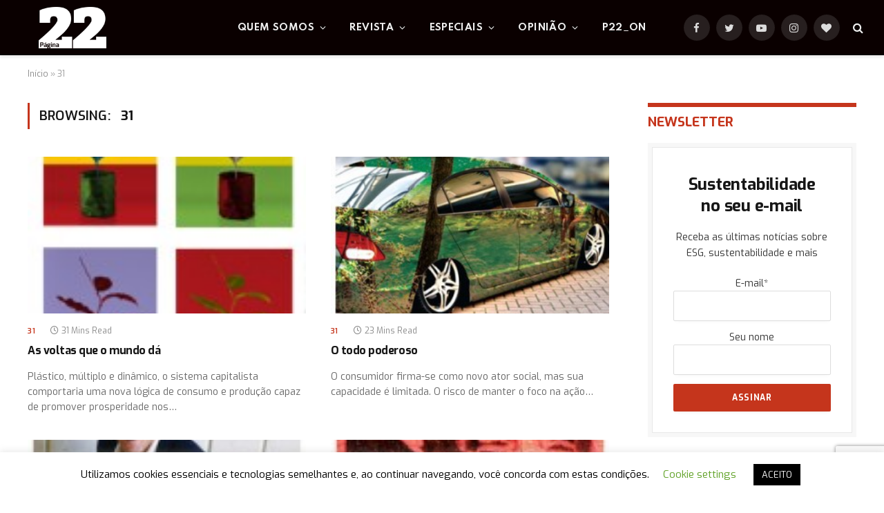

--- FILE ---
content_type: text/html; charset=UTF-8
request_url: https://pagina22.com.br/31/
body_size: 77310
content:
<!DOCTYPE html>
<html lang="pt-BR" class="s-light site-s-light">

<head>

	<meta charset="UTF-8" />
	<meta name="viewport" content="width=device-width, initial-scale=1" />
	<meta name='robots' content='index, follow, max-image-preview:large, max-snippet:-1, max-video-preview:-1' />

	<!-- This site is optimized with the Yoast SEO plugin v26.8 - https://yoast.com/product/yoast-seo-wordpress/ -->
	<title>Arquivos 31 - Página 22</title><link rel="preload" as="font" href="https://pagina22.com.br/wp-content/themes/smart-mag/css/icons/fonts/ts-icons.woff2?v2.2" type="font/woff2" crossorigin="anonymous" />
	<link rel="canonical" href="https://pagina22.com.br/category/31/" />
	<link rel="next" href="https://pagina22.com.br/category/31/page/2/" />
	<meta property="og:locale" content="pt_BR" />
	<meta property="og:type" content="article" />
	<meta property="og:title" content="Arquivos 31 - Página 22" />
	<meta property="og:url" content="https://pagina22.com.br/category/31/" />
	<meta property="og:site_name" content="Página 22" />
	<meta name="twitter:card" content="summary_large_image" />
	<meta name="twitter:site" content="@pagina_22" />
	<script type="application/ld+json" class="yoast-schema-graph">{"@context":"https://schema.org","@graph":[{"@type":"CollectionPage","@id":"https://pagina22.com.br/category/31/","url":"https://pagina22.com.br/category/31/","name":"Arquivos 31 - Página 22","isPartOf":{"@id":"https://pagina22.com.br/#website"},"primaryImageOfPage":{"@id":"https://pagina22.com.br/category/31/#primaryimage"},"image":{"@id":"https://pagina22.com.br/category/31/#primaryimage"},"thumbnailUrl":"https://pagina22.com.br/wp-content/uploads/2009/06/Capitalismo_250x350-141x1981.jpg","breadcrumb":{"@id":"https://pagina22.com.br/category/31/#breadcrumb"},"inLanguage":"pt-BR"},{"@type":"ImageObject","inLanguage":"pt-BR","@id":"https://pagina22.com.br/category/31/#primaryimage","url":"https://pagina22.com.br/wp-content/uploads/2009/06/Capitalismo_250x350-141x1981.jpg","contentUrl":"https://pagina22.com.br/wp-content/uploads/2009/06/Capitalismo_250x350-141x1981.jpg","width":141,"height":198},{"@type":"BreadcrumbList","@id":"https://pagina22.com.br/category/31/#breadcrumb","itemListElement":[{"@type":"ListItem","position":1,"name":"Início","item":"https://pagina22.com.br/"},{"@type":"ListItem","position":2,"name":"31"}]},{"@type":"WebSite","@id":"https://pagina22.com.br/#website","url":"https://pagina22.com.br/","name":"Página 22","description":"ESG | Sustentabilidade | Meio ambiente","potentialAction":[{"@type":"SearchAction","target":{"@type":"EntryPoint","urlTemplate":"https://pagina22.com.br/?s={search_term_string}"},"query-input":{"@type":"PropertyValueSpecification","valueRequired":true,"valueName":"search_term_string"}}],"inLanguage":"pt-BR"}]}</script>
	<!-- / Yoast SEO plugin. -->


<link rel='dns-prefetch' href='//www.googletagmanager.com' />
<link rel='dns-prefetch' href='//fonts.googleapis.com' />
<link rel='dns-prefetch' href='//pagead2.googlesyndication.com' />
<link rel="alternate" type="application/rss+xml" title="Feed para Página 22 &raquo;" href="https://pagina22.com.br/feed/" />
<link rel="alternate" type="application/rss+xml" title="Feed de categoria para Página 22 &raquo; 31" href="https://pagina22.com.br/31/feed/" />
<link rel="alternate" type="application/rss+xml" title="Feed de Página 22 &raquo; Story" href="https://pagina22.com.br/web-stories/feed/"><style id='wp-img-auto-sizes-contain-inline-css' type='text/css'>
img:is([sizes=auto i],[sizes^="auto," i]){contain-intrinsic-size:3000px 1500px}
/*# sourceURL=wp-img-auto-sizes-contain-inline-css */
</style>
<style id='wp-emoji-styles-inline-css' type='text/css'>

	img.wp-smiley, img.emoji {
		display: inline !important;
		border: none !important;
		box-shadow: none !important;
		height: 1em !important;
		width: 1em !important;
		margin: 0 0.07em !important;
		vertical-align: -0.1em !important;
		background: none !important;
		padding: 0 !important;
	}
/*# sourceURL=wp-emoji-styles-inline-css */
</style>
<link rel='stylesheet' id='wp-block-library-css' href='https://pagina22.com.br/wp-includes/css/dist/block-library/style.min.css?ver=8ee8ba6915ce06aae0bb00b2851b79f8' type='text/css' media='all' />
<style id='classic-theme-styles-inline-css' type='text/css'>
/*! This file is auto-generated */
.wp-block-button__link{color:#fff;background-color:#32373c;border-radius:9999px;box-shadow:none;text-decoration:none;padding:calc(.667em + 2px) calc(1.333em + 2px);font-size:1.125em}.wp-block-file__button{background:#32373c;color:#fff;text-decoration:none}
/*# sourceURL=/wp-includes/css/classic-themes.min.css */
</style>
<style id='global-styles-inline-css' type='text/css'>
:root{--wp--preset--aspect-ratio--square: 1;--wp--preset--aspect-ratio--4-3: 4/3;--wp--preset--aspect-ratio--3-4: 3/4;--wp--preset--aspect-ratio--3-2: 3/2;--wp--preset--aspect-ratio--2-3: 2/3;--wp--preset--aspect-ratio--16-9: 16/9;--wp--preset--aspect-ratio--9-16: 9/16;--wp--preset--color--black: #000000;--wp--preset--color--cyan-bluish-gray: #abb8c3;--wp--preset--color--white: #ffffff;--wp--preset--color--pale-pink: #f78da7;--wp--preset--color--vivid-red: #cf2e2e;--wp--preset--color--luminous-vivid-orange: #ff6900;--wp--preset--color--luminous-vivid-amber: #fcb900;--wp--preset--color--light-green-cyan: #7bdcb5;--wp--preset--color--vivid-green-cyan: #00d084;--wp--preset--color--pale-cyan-blue: #8ed1fc;--wp--preset--color--vivid-cyan-blue: #0693e3;--wp--preset--color--vivid-purple: #9b51e0;--wp--preset--gradient--vivid-cyan-blue-to-vivid-purple: linear-gradient(135deg,rgb(6,147,227) 0%,rgb(155,81,224) 100%);--wp--preset--gradient--light-green-cyan-to-vivid-green-cyan: linear-gradient(135deg,rgb(122,220,180) 0%,rgb(0,208,130) 100%);--wp--preset--gradient--luminous-vivid-amber-to-luminous-vivid-orange: linear-gradient(135deg,rgb(252,185,0) 0%,rgb(255,105,0) 100%);--wp--preset--gradient--luminous-vivid-orange-to-vivid-red: linear-gradient(135deg,rgb(255,105,0) 0%,rgb(207,46,46) 100%);--wp--preset--gradient--very-light-gray-to-cyan-bluish-gray: linear-gradient(135deg,rgb(238,238,238) 0%,rgb(169,184,195) 100%);--wp--preset--gradient--cool-to-warm-spectrum: linear-gradient(135deg,rgb(74,234,220) 0%,rgb(151,120,209) 20%,rgb(207,42,186) 40%,rgb(238,44,130) 60%,rgb(251,105,98) 80%,rgb(254,248,76) 100%);--wp--preset--gradient--blush-light-purple: linear-gradient(135deg,rgb(255,206,236) 0%,rgb(152,150,240) 100%);--wp--preset--gradient--blush-bordeaux: linear-gradient(135deg,rgb(254,205,165) 0%,rgb(254,45,45) 50%,rgb(107,0,62) 100%);--wp--preset--gradient--luminous-dusk: linear-gradient(135deg,rgb(255,203,112) 0%,rgb(199,81,192) 50%,rgb(65,88,208) 100%);--wp--preset--gradient--pale-ocean: linear-gradient(135deg,rgb(255,245,203) 0%,rgb(182,227,212) 50%,rgb(51,167,181) 100%);--wp--preset--gradient--electric-grass: linear-gradient(135deg,rgb(202,248,128) 0%,rgb(113,206,126) 100%);--wp--preset--gradient--midnight: linear-gradient(135deg,rgb(2,3,129) 0%,rgb(40,116,252) 100%);--wp--preset--font-size--small: 13px;--wp--preset--font-size--medium: 20px;--wp--preset--font-size--large: 36px;--wp--preset--font-size--x-large: 42px;--wp--preset--spacing--20: 0.44rem;--wp--preset--spacing--30: 0.67rem;--wp--preset--spacing--40: 1rem;--wp--preset--spacing--50: 1.5rem;--wp--preset--spacing--60: 2.25rem;--wp--preset--spacing--70: 3.38rem;--wp--preset--spacing--80: 5.06rem;--wp--preset--shadow--natural: 6px 6px 9px rgba(0, 0, 0, 0.2);--wp--preset--shadow--deep: 12px 12px 50px rgba(0, 0, 0, 0.4);--wp--preset--shadow--sharp: 6px 6px 0px rgba(0, 0, 0, 0.2);--wp--preset--shadow--outlined: 6px 6px 0px -3px rgb(255, 255, 255), 6px 6px rgb(0, 0, 0);--wp--preset--shadow--crisp: 6px 6px 0px rgb(0, 0, 0);}:where(.is-layout-flex){gap: 0.5em;}:where(.is-layout-grid){gap: 0.5em;}body .is-layout-flex{display: flex;}.is-layout-flex{flex-wrap: wrap;align-items: center;}.is-layout-flex > :is(*, div){margin: 0;}body .is-layout-grid{display: grid;}.is-layout-grid > :is(*, div){margin: 0;}:where(.wp-block-columns.is-layout-flex){gap: 2em;}:where(.wp-block-columns.is-layout-grid){gap: 2em;}:where(.wp-block-post-template.is-layout-flex){gap: 1.25em;}:where(.wp-block-post-template.is-layout-grid){gap: 1.25em;}.has-black-color{color: var(--wp--preset--color--black) !important;}.has-cyan-bluish-gray-color{color: var(--wp--preset--color--cyan-bluish-gray) !important;}.has-white-color{color: var(--wp--preset--color--white) !important;}.has-pale-pink-color{color: var(--wp--preset--color--pale-pink) !important;}.has-vivid-red-color{color: var(--wp--preset--color--vivid-red) !important;}.has-luminous-vivid-orange-color{color: var(--wp--preset--color--luminous-vivid-orange) !important;}.has-luminous-vivid-amber-color{color: var(--wp--preset--color--luminous-vivid-amber) !important;}.has-light-green-cyan-color{color: var(--wp--preset--color--light-green-cyan) !important;}.has-vivid-green-cyan-color{color: var(--wp--preset--color--vivid-green-cyan) !important;}.has-pale-cyan-blue-color{color: var(--wp--preset--color--pale-cyan-blue) !important;}.has-vivid-cyan-blue-color{color: var(--wp--preset--color--vivid-cyan-blue) !important;}.has-vivid-purple-color{color: var(--wp--preset--color--vivid-purple) !important;}.has-black-background-color{background-color: var(--wp--preset--color--black) !important;}.has-cyan-bluish-gray-background-color{background-color: var(--wp--preset--color--cyan-bluish-gray) !important;}.has-white-background-color{background-color: var(--wp--preset--color--white) !important;}.has-pale-pink-background-color{background-color: var(--wp--preset--color--pale-pink) !important;}.has-vivid-red-background-color{background-color: var(--wp--preset--color--vivid-red) !important;}.has-luminous-vivid-orange-background-color{background-color: var(--wp--preset--color--luminous-vivid-orange) !important;}.has-luminous-vivid-amber-background-color{background-color: var(--wp--preset--color--luminous-vivid-amber) !important;}.has-light-green-cyan-background-color{background-color: var(--wp--preset--color--light-green-cyan) !important;}.has-vivid-green-cyan-background-color{background-color: var(--wp--preset--color--vivid-green-cyan) !important;}.has-pale-cyan-blue-background-color{background-color: var(--wp--preset--color--pale-cyan-blue) !important;}.has-vivid-cyan-blue-background-color{background-color: var(--wp--preset--color--vivid-cyan-blue) !important;}.has-vivid-purple-background-color{background-color: var(--wp--preset--color--vivid-purple) !important;}.has-black-border-color{border-color: var(--wp--preset--color--black) !important;}.has-cyan-bluish-gray-border-color{border-color: var(--wp--preset--color--cyan-bluish-gray) !important;}.has-white-border-color{border-color: var(--wp--preset--color--white) !important;}.has-pale-pink-border-color{border-color: var(--wp--preset--color--pale-pink) !important;}.has-vivid-red-border-color{border-color: var(--wp--preset--color--vivid-red) !important;}.has-luminous-vivid-orange-border-color{border-color: var(--wp--preset--color--luminous-vivid-orange) !important;}.has-luminous-vivid-amber-border-color{border-color: var(--wp--preset--color--luminous-vivid-amber) !important;}.has-light-green-cyan-border-color{border-color: var(--wp--preset--color--light-green-cyan) !important;}.has-vivid-green-cyan-border-color{border-color: var(--wp--preset--color--vivid-green-cyan) !important;}.has-pale-cyan-blue-border-color{border-color: var(--wp--preset--color--pale-cyan-blue) !important;}.has-vivid-cyan-blue-border-color{border-color: var(--wp--preset--color--vivid-cyan-blue) !important;}.has-vivid-purple-border-color{border-color: var(--wp--preset--color--vivid-purple) !important;}.has-vivid-cyan-blue-to-vivid-purple-gradient-background{background: var(--wp--preset--gradient--vivid-cyan-blue-to-vivid-purple) !important;}.has-light-green-cyan-to-vivid-green-cyan-gradient-background{background: var(--wp--preset--gradient--light-green-cyan-to-vivid-green-cyan) !important;}.has-luminous-vivid-amber-to-luminous-vivid-orange-gradient-background{background: var(--wp--preset--gradient--luminous-vivid-amber-to-luminous-vivid-orange) !important;}.has-luminous-vivid-orange-to-vivid-red-gradient-background{background: var(--wp--preset--gradient--luminous-vivid-orange-to-vivid-red) !important;}.has-very-light-gray-to-cyan-bluish-gray-gradient-background{background: var(--wp--preset--gradient--very-light-gray-to-cyan-bluish-gray) !important;}.has-cool-to-warm-spectrum-gradient-background{background: var(--wp--preset--gradient--cool-to-warm-spectrum) !important;}.has-blush-light-purple-gradient-background{background: var(--wp--preset--gradient--blush-light-purple) !important;}.has-blush-bordeaux-gradient-background{background: var(--wp--preset--gradient--blush-bordeaux) !important;}.has-luminous-dusk-gradient-background{background: var(--wp--preset--gradient--luminous-dusk) !important;}.has-pale-ocean-gradient-background{background: var(--wp--preset--gradient--pale-ocean) !important;}.has-electric-grass-gradient-background{background: var(--wp--preset--gradient--electric-grass) !important;}.has-midnight-gradient-background{background: var(--wp--preset--gradient--midnight) !important;}.has-small-font-size{font-size: var(--wp--preset--font-size--small) !important;}.has-medium-font-size{font-size: var(--wp--preset--font-size--medium) !important;}.has-large-font-size{font-size: var(--wp--preset--font-size--large) !important;}.has-x-large-font-size{font-size: var(--wp--preset--font-size--x-large) !important;}
:where(.wp-block-post-template.is-layout-flex){gap: 1.25em;}:where(.wp-block-post-template.is-layout-grid){gap: 1.25em;}
:where(.wp-block-term-template.is-layout-flex){gap: 1.25em;}:where(.wp-block-term-template.is-layout-grid){gap: 1.25em;}
:where(.wp-block-columns.is-layout-flex){gap: 2em;}:where(.wp-block-columns.is-layout-grid){gap: 2em;}
:root :where(.wp-block-pullquote){font-size: 1.5em;line-height: 1.6;}
/*# sourceURL=global-styles-inline-css */
</style>
<link rel='stylesheet' id='cookie-law-info-css' href='https://pagina22.com.br/wp-content/plugins/cookie-law-info/legacy/public/css/cookie-law-info-public.css?ver=3.3.9.1' type='text/css' media='all' />
<link rel='stylesheet' id='cookie-law-info-gdpr-css' href='https://pagina22.com.br/wp-content/plugins/cookie-law-info/legacy/public/css/cookie-law-info-gdpr.css?ver=3.3.9.1' type='text/css' media='all' />
<link rel='stylesheet' id='gn-frontend-gnfollow-style-css' href='https://pagina22.com.br/wp-content/plugins/gn-publisher/assets/css/gn-frontend-gnfollow.min.css?ver=1.5.26' type='text/css' media='all' />
<link rel='stylesheet' id='smartmag-core-css' href='https://pagina22.com.br/wp-content/themes/smart-mag/style.css?ver=7.1.1' type='text/css' media='all' />
<style id='smartmag-core-inline-css' type='text/css'>
:root { --c-main: #c5351c;
--c-main-rgb: 197,53,28;
--text-font: "Exo", system-ui, -apple-system, "Segoe UI", Arial, sans-serif;
--body-font: "Exo", system-ui, -apple-system, "Segoe UI", Arial, sans-serif;
--ui-font: "Exo", system-ui, -apple-system, "Segoe UI", Arial, sans-serif;
--title-font: "Exo", system-ui, -apple-system, "Segoe UI", Arial, sans-serif;
--h-font: "Exo", system-ui, -apple-system, "Segoe UI", Arial, sans-serif;
--title-font: "Exo", system-ui, -apple-system, "Segoe UI", Arial, sans-serif;
--h-font: "Exo", system-ui, -apple-system, "Segoe UI", Arial, sans-serif;
--sidebar-width: 29%;
--c-excerpts: #686868;
--excerpt-size: 14px; }
.smart-head-main { --c-shadow: #eaeaea; }
.smart-head-main .smart-head-mid { --head-h: 80px; background-color: #0a0000; }
.navigation-main .menu > li > a { font-family: "Spartan", system-ui, -apple-system, "Segoe UI", Arial, sans-serif; font-size: 13px; font-weight: bold; text-transform: uppercase; letter-spacing: 0.03em; }
.mega-menu .post-title a:hover { color: var(--c-nav-drop-hov); }
.s-light .navigation-main { --c-nav-hov: #c5351c; }
.s-light .navigation { --c-nav-hov-bg: #c5351c; --c-nav-drop-bg: #c5351c; --c-nav-drop-hov-bg: #000000; }
.s-dark .navigation-main { --c-nav-hov: #ffffff; }
.s-dark .navigation { --c-nav-drop-bg: #c5351c; }
.smart-head-mobile .smart-head-mid { background: linear-gradient(90deg, #794c93 0%, #dd2c35 100%); }
.s-dark .off-canvas, .off-canvas.s-dark { background-color: #140010; }
.smart-head-main .spc-social { --spc-social-fs: 15px; }
.s-dark .smart-head-main .search-icon:hover,
.smart-head-main .s-dark .search-icon:hover { color: #ffffff; }
.s-dark .upper-footer { background-color: #140010; }
.s-dark .lower-footer { background-color: #140010; }
.post-meta .text-in, .post-meta .post-cat > a { font-size: 11px; }
.post-meta .post-cat > a { font-weight: 600; }
.block-head-f { --space-below: 7px; --line-weight: 6px; --c-line: var(--c-main); --c-border: #ffffff; }
.block-head-f .heading { color: var(--c-main); }
.load-button { padding-top: 14px; padding-bottom: 14px; padding-left: 14px; padding-right: 14px; width: 300px; min-width: 0; border-radius: 50px; }
.loop-grid-base .post-title { font-size: 16px; font-weight: bold; line-height: 1.4; letter-spacing: -0.03em; }
.loop-list .post-title { font-size: 20px; font-weight: bold; line-height: 1.5; letter-spacing: -0.03em; }
.loop-small .post-title { font-size: 14px; font-weight: 600; letter-spacing: -0.03em; }
@media (min-width: 940px) and (max-width: 1200px) { .navigation-main .menu > li > a { font-size: calc(10px + (13px - 10px) * .7); } }


/*# sourceURL=smartmag-core-inline-css */
</style>
<link rel='stylesheet' id='magnific-popup-css' href='https://pagina22.com.br/wp-content/themes/smart-mag/css/lightbox.css?ver=7.1.1' type='text/css' media='all' />
<link rel='stylesheet' id='smartmag-icons-css' href='https://pagina22.com.br/wp-content/themes/smart-mag/css/icons/icons.css?ver=7.1.1' type='text/css' media='all' />
<link rel='stylesheet' id='smartmag-gfonts-custom-css' href='https://fonts.googleapis.com/css?family=Exo%3A400%2C500%2C600%2C700%7CSpartan%3Abold&#038;display=swap' type='text/css' media='all' />
<link rel='stylesheet' id='sib-front-css-css' href='https://pagina22.com.br/wp-content/plugins/mailin/css/mailin-front.css?ver=8ee8ba6915ce06aae0bb00b2851b79f8' type='text/css' media='all' />
<script type="text/javascript" src="https://pagina22.com.br/wp-includes/js/jquery/jquery.min.js?ver=3.7.1" id="jquery-core-js"></script>
<script type="text/javascript" src="https://pagina22.com.br/wp-includes/js/jquery/jquery-migrate.min.js?ver=3.4.1" id="jquery-migrate-js"></script>
<script type="text/javascript" id="cookie-law-info-js-extra">
/* <![CDATA[ */
var Cli_Data = {"nn_cookie_ids":[],"cookielist":[],"non_necessary_cookies":[],"ccpaEnabled":"","ccpaRegionBased":"","ccpaBarEnabled":"","strictlyEnabled":["necessary","obligatoire"],"ccpaType":"gdpr","js_blocking":"","custom_integration":"","triggerDomRefresh":"","secure_cookies":""};
var cli_cookiebar_settings = {"animate_speed_hide":"500","animate_speed_show":"500","background":"#FFF","border":"#b1a6a6c2","border_on":"","button_1_button_colour":"#000","button_1_button_hover":"#000000","button_1_link_colour":"#fff","button_1_as_button":"1","button_1_new_win":"","button_2_button_colour":"#333","button_2_button_hover":"#292929","button_2_link_colour":"#444","button_2_as_button":"","button_2_hidebar":"","button_3_button_colour":"#000","button_3_button_hover":"#000000","button_3_link_colour":"#fff","button_3_as_button":"1","button_3_new_win":"","button_4_button_colour":"#000","button_4_button_hover":"#000000","button_4_link_colour":"#62a329","button_4_as_button":"","button_7_button_colour":"#61a229","button_7_button_hover":"#4e8221","button_7_link_colour":"#fff","button_7_as_button":"1","button_7_new_win":"","font_family":"inherit","header_fix":"","notify_animate_hide":"1","notify_animate_show":"","notify_div_id":"#cookie-law-info-bar","notify_position_horizontal":"right","notify_position_vertical":"bottom","scroll_close":"","scroll_close_reload":"","accept_close_reload":"","reject_close_reload":"","showagain_tab":"1","showagain_background":"#fff","showagain_border":"#000","showagain_div_id":"#cookie-law-info-again","showagain_x_position":"100px","text":"#000","show_once_yn":"","show_once":"10000","logging_on":"","as_popup":"","popup_overlay":"1","bar_heading_text":"","cookie_bar_as":"banner","popup_showagain_position":"bottom-right","widget_position":"left"};
var log_object = {"ajax_url":"https://pagina22.com.br/wp-admin/admin-ajax.php"};
//# sourceURL=cookie-law-info-js-extra
/* ]]> */
</script>
<script type="text/javascript" src="https://pagina22.com.br/wp-content/plugins/cookie-law-info/legacy/public/js/cookie-law-info-public.js?ver=3.3.9.1" id="cookie-law-info-js"></script>

<!-- Snippet da etiqueta do Google (gtag.js) adicionado pelo Site Kit -->
<!-- Snippet do Google Análises adicionado pelo Site Kit -->
<script type="text/javascript" src="https://www.googletagmanager.com/gtag/js?id=G-9YHR840DJ4" id="google_gtagjs-js" async></script>
<script type="text/javascript" id="google_gtagjs-js-after">
/* <![CDATA[ */
window.dataLayer = window.dataLayer || [];function gtag(){dataLayer.push(arguments);}
gtag("set","linker",{"domains":["pagina22.com.br"]});
gtag("js", new Date());
gtag("set", "developer_id.dZTNiMT", true);
gtag("config", "G-9YHR840DJ4");
//# sourceURL=google_gtagjs-js-after
/* ]]> */
</script>
<script type="text/javascript" id="sib-front-js-js-extra">
/* <![CDATA[ */
var sibErrMsg = {"invalidMail":"Please fill out valid email address","requiredField":"Please fill out required fields","invalidDateFormat":"Please fill out valid date format","invalidSMSFormat":"Please fill out valid phone number"};
var ajax_sib_front_object = {"ajax_url":"https://pagina22.com.br/wp-admin/admin-ajax.php","ajax_nonce":"48c2145d56","flag_url":"https://pagina22.com.br/wp-content/plugins/mailin/img/flags/"};
//# sourceURL=sib-front-js-js-extra
/* ]]> */
</script>
<script type="text/javascript" src="https://pagina22.com.br/wp-content/plugins/mailin/js/mailin-front.js?ver=1769024527" id="sib-front-js-js"></script>
<link rel="https://api.w.org/" href="https://pagina22.com.br/wp-json/" /><link rel="alternate" title="JSON" type="application/json" href="https://pagina22.com.br/wp-json/wp/v2/categories/40" /><link rel="EditURI" type="application/rsd+xml" title="RSD" href="https://pagina22.com.br/xmlrpc.php?rsd" />
<meta name="generator" content="Site Kit by Google 1.170.0" /><!-- Google Tag Manager -->
<script>(function(w,d,s,l,i){w[l]=w[l]||[];w[l].push({'gtm.start':
new Date().getTime(),event:'gtm.js'});var f=d.getElementsByTagName(s)[0],
j=d.createElement(s),dl=l!='dataLayer'?'&l='+l:'';j.async=true;j.src=
'https://www.googletagmanager.com/gtm.js?id='+i+dl;f.parentNode.insertBefore(j,f);
})(window,document,'script','dataLayer','GTM-WQ7FNQCK');</script>
<!-- End Google Tag Manager -->  <script src="https://cdn.onesignal.com/sdks/web/v16/OneSignalSDK.page.js" defer></script>
  <script>
          window.OneSignalDeferred = window.OneSignalDeferred || [];
          OneSignalDeferred.push(async function(OneSignal) {
            await OneSignal.init({
              appId: "",
              serviceWorkerOverrideForTypical: true,
              path: "https://pagina22.com.br/wp-content/plugins/onesignal-free-web-push-notifications/sdk_files/",
              serviceWorkerParam: { scope: "/wp-content/plugins/onesignal-free-web-push-notifications/sdk_files/push/onesignal/" },
              serviceWorkerPath: "OneSignalSDKWorker.js",
            });
          });

          // Unregister the legacy OneSignal service worker to prevent scope conflicts
          if (navigator.serviceWorker) {
            navigator.serviceWorker.getRegistrations().then((registrations) => {
              // Iterate through all registered service workers
              registrations.forEach((registration) => {
                // Check the script URL to identify the specific service worker
                if (registration.active && registration.active.scriptURL.includes('OneSignalSDKWorker.js.php')) {
                  // Unregister the service worker
                  registration.unregister().then((success) => {
                    if (success) {
                      console.log('OneSignalSW: Successfully unregistered:', registration.active.scriptURL);
                    } else {
                      console.log('OneSignalSW: Failed to unregister:', registration.active.scriptURL);
                    }
                  });
                }
              });
            }).catch((error) => {
              console.error('Error fetching service worker registrations:', error);
            });
        }
        </script>
<meta name="generator" content="performance-lab 4.0.1; plugins: ">

		<script>
		var BunyadSchemeKey = 'bunyad-scheme';
		(() => {
			const d = document.documentElement;
			const c = d.classList;
			const scheme = localStorage.getItem(BunyadSchemeKey);
			if (scheme) {
				d.dataset.origClass = c;
				scheme === 'dark' ? c.remove('s-light', 'site-s-light') : c.remove('s-dark', 'site-s-dark');
				c.add('site-s-' + scheme, 's-' + scheme);
			}
		})();
		</script>
		
<!-- Meta-etiquetas do Google AdSense adicionado pelo Site Kit -->
<meta name="google-adsense-platform-account" content="ca-host-pub-2644536267352236">
<meta name="google-adsense-platform-domain" content="sitekit.withgoogle.com">
<!-- Fim das meta-etiquetas do Google AdSense adicionado pelo Site Kit -->
<meta name="generator" content="Elementor 3.34.2; features: additional_custom_breakpoints; settings: css_print_method-external, google_font-enabled, font_display-auto">
<script type="text/javascript" src="https://cdn.by.wonderpush.com/sdk/1.1/wonderpush-loader.min.js" async></script>
<script type="text/javascript">
  window.WonderPush = window.WonderPush || [];
  window.WonderPush.push(['init', {"customDomain":"https:\/\/pagina22.com.br\/wp-content\/plugins\/mailin\/","serviceWorkerUrl":"wonderpush-worker-loader.min.js?webKey=d5aac2399ff61210706dfc95de93060f9decd067f65bc5790813cde6ba1a291e","frameUrl":"wonderpush.min.html","webKey":"d5aac2399ff61210706dfc95de93060f9decd067f65bc5790813cde6ba1a291e"}]);
</script>			<style>
				.e-con.e-parent:nth-of-type(n+4):not(.e-lazyloaded):not(.e-no-lazyload),
				.e-con.e-parent:nth-of-type(n+4):not(.e-lazyloaded):not(.e-no-lazyload) * {
					background-image: none !important;
				}
				@media screen and (max-height: 1024px) {
					.e-con.e-parent:nth-of-type(n+3):not(.e-lazyloaded):not(.e-no-lazyload),
					.e-con.e-parent:nth-of-type(n+3):not(.e-lazyloaded):not(.e-no-lazyload) * {
						background-image: none !important;
					}
				}
				@media screen and (max-height: 640px) {
					.e-con.e-parent:nth-of-type(n+2):not(.e-lazyloaded):not(.e-no-lazyload),
					.e-con.e-parent:nth-of-type(n+2):not(.e-lazyloaded):not(.e-no-lazyload) * {
						background-image: none !important;
					}
				}
			</style>
			
<!-- Código do Google Adsense adicionado pelo Site Kit -->
<script type="text/javascript" async="async" src="https://pagead2.googlesyndication.com/pagead/js/adsbygoogle.js?client=ca-pub-1115613755648140&amp;host=ca-host-pub-2644536267352236" crossorigin="anonymous"></script>

<!-- Fim do código do Google AdSense adicionado pelo Site Kit -->
<link rel="icon" href="https://pagina22.com.br/wp-content/uploads/2016/09/cropped-logo-p22-t-32x32.jpeg" sizes="32x32" />
<link rel="icon" href="https://pagina22.com.br/wp-content/uploads/2016/09/cropped-logo-p22-t-192x192.jpeg" sizes="192x192" />
<link rel="apple-touch-icon" href="https://pagina22.com.br/wp-content/uploads/2016/09/cropped-logo-p22-t-180x180.jpeg" />
<meta name="msapplication-TileImage" content="https://pagina22.com.br/wp-content/uploads/2016/09/cropped-logo-p22-t-270x270.jpeg" />


</head>

<body data-rsssl=1 class="archive category category-40 wp-theme-smart-mag right-sidebar has-lb has-lb-sm layout-normal elementor-default elementor-kit-53117">

<!-- Google Tag Manager (noscript) -->
<noscript><iframe src="https://www.googletagmanager.com/ns.html?id=GTM-WQ7FNQCK"
height="0" width="0" style="display:none;visibility:hidden"></iframe></noscript>
<!-- End Google Tag Manager (noscript) -->

<div class="main-wrap">

	
<div class="off-canvas-backdrop"></div>
<div class="mobile-menu-container off-canvas s-dark hide-menu-lg" id="off-canvas">

	<div class="off-canvas-head">
		<a href="#" class="close"><i class="tsi tsi-times"></i></a>

		<div class="ts-logo">
			<img class="logo-mobile logo-image logo-image-dark" src="https://pagina22.com.br/wp-content/uploads/2022/02/p22-main-small.png" width="75" height="46" alt="Página 22"/><img class="logo-mobile logo-image" src="https://pagina22.com.br/wp-content/uploads/2022/02/p22-main-small.png" width="75" height="46" alt="Página 22"/>		</div>
	</div>

	<div class="off-canvas-content">

					<ul class="mobile-menu"></ul>
		
		
		
		<div class="spc-social spc-social-b smart-head-social">
		
			
				<a href="https://www.facebook.com/pagina22" class="link s-facebook" target="_blank" rel="noopener">
					<i class="icon tsi tsi-facebook"></i>
					<span class="visuallyhidden">Facebook</span>
				</a>
									
			
				<a href="https://twitter.com/pagina_22" class="link s-twitter" target="_blank" rel="noopener">
					<i class="icon tsi tsi-twitter"></i>
					<span class="visuallyhidden">Twitter</span>
				</a>
									
			
				<a href="https://www.instagram.com/revistapagina22/" class="link s-instagram" target="_blank" rel="noopener">
					<i class="icon tsi tsi-instagram"></i>
					<span class="visuallyhidden">Instagram</span>
				</a>
									
			
		</div>

		
	</div>

</div>
<div class="smart-head smart-head-a smart-head-main" id="smart-head" data-sticky="auto" data-sticky-type="smart">
	
	<div class="smart-head-row smart-head-mid smart-head-row-3 s-dark has-center-nav smart-head-row-full">

		<div class="inner full">

							
				<div class="items items-left ">
					<a href="https://pagina22.com.br/" title="Página 22" rel="home" class="logo-link ts-logo logo-is-image">
		<span>
			
				
					<img src="https://pagina22.com.br/wp-content/uploads/2022/02/p22-main-small.png" class="logo-image logo-image-dark" alt="Página 22" width="150" height="92"/><img loading="lazy" src="https://pagina22.com.br/wp-content/uploads/2022/02/p22-main-small.png" class="logo-image" alt="Página 22" width="150" height="92"/>
									 
					</span>
	</a>				</div>

							
				<div class="items items-center ">
					<div class="nav-wrap">
		<nav class="navigation navigation-main nav-hov-b">
			<ul id="menu-main-menu" class="menu"><li id="menu-item-53127" class="menu-item menu-item-type-post_type menu-item-object-page menu-item-has-children menu-item-53127"><a href="https://pagina22.com.br/quem-somos/">Quem somos</a>
<ul class="sub-menu">
	<li id="menu-item-53572" class="menu-item menu-item-type-post_type menu-item-object-page menu-item-53572"><a href="https://pagina22.com.br/quem-somos/perfil-do-publico/">Perfil do público</a></li>
	<li id="menu-item-53563" class="menu-item menu-item-type-post_type menu-item-object-page menu-item-53563"><a href="https://pagina22.com.br/quem-somos/comercial/">Comercial</a></li>
</ul>
</li>
<li id="menu-item-53341" class="menu-item menu-item-type-custom menu-item-object-custom menu-item-has-children menu-item-53341"><a href="#">Revista</a>
<ul class="sub-menu">
	<li id="menu-item-53595" class="menu-item menu-item-type-post_type menu-item-object-page menu-item-53595"><a href="https://pagina22.com.br/edicao-completa/">Coleção completa</a></li>
	<li id="menu-item-53343" class="menu-item menu-item-type-custom menu-item-object-custom menu-item-has-children menu-item-53343"><a href="#">Baú</a>
	<ul class="sub-menu">
		<li id="menu-item-53237" class="menu-item menu-item-type-taxonomy menu-item-object-category menu-cat-3 menu-item-53237"><a href="https://pagina22.com.br/blogs/">Blogs</a></li>
		<li id="menu-item-53251" class="menu-item menu-item-type-taxonomy menu-item-object-category menu-cat-163 menu-item-53251"><a href="https://pagina22.com.br/bioeconomia-e-a-covid-19/">Bioeconomia e a Covid-19</a></li>
		<li id="menu-item-53246" class="menu-item menu-item-type-taxonomy menu-item-object-category menu-cat-113 menu-item-53246"><a href="https://pagina22.com.br/bode-na-sala/">Bode na Sala</a></li>
		<li id="menu-item-53238" class="menu-item menu-item-type-taxonomy menu-item-object-category menu-cat-141 menu-item-53238"><a href="https://pagina22.com.br/brasil-adentro/">Brasil Adentro</a></li>
		<li id="menu-item-53248" class="menu-item menu-item-type-taxonomy menu-item-object-category menu-cat-125 menu-item-53248"><a href="https://pagina22.com.br/coletivo-sustentavel/">Coletivo Sustentável</a></li>
		<li id="menu-item-53243" class="menu-item menu-item-type-taxonomy menu-item-object-category menu-cat-137 menu-item-53243"><a href="https://pagina22.com.br/diversas/">Diversas</a></li>
		<li id="menu-item-53242" class="menu-item menu-item-type-taxonomy menu-item-object-category menu-cat-16921 menu-item-53242"><a href="https://pagina22.com.br/economia-verde/">Economia Verde</a></li>
		<li id="menu-item-53244" class="menu-item menu-item-type-taxonomy menu-item-object-category menu-cat-135 menu-item-53244"><a href="https://pagina22.com.br/farol-jornalismo/">Farol Jornalismo</a></li>
		<li id="menu-item-53346" class="menu-item menu-item-type-taxonomy menu-item-object-category menu-cat-16947 menu-item-53346"><a href="https://pagina22.com.br/guia-de-inovacao-mpe/">Guia de Inovação</a></li>
		<li id="menu-item-53247" class="menu-item menu-item-type-taxonomy menu-item-object-category menu-cat-134 menu-item-53247"><a href="https://pagina22.com.br/mosaico/">Mosaico</a></li>
		<li id="menu-item-53249" class="menu-item menu-item-type-taxonomy menu-item-object-category menu-cat-136 menu-item-53249"><a href="https://pagina22.com.br/olha-isso/">Olha isso!</a></li>
		<li id="menu-item-53245" class="menu-item menu-item-type-taxonomy menu-item-object-category menu-cat-119 menu-item-53245"><a href="https://pagina22.com.br/p22tv/">P22TV</a></li>
		<li id="menu-item-53345" class="menu-item menu-item-type-taxonomy menu-item-object-category menu-cat-111 menu-item-53345"><a href="https://pagina22.com.br/regina-scharf/">Regina Scharf</a></li>
		<li id="menu-item-53239" class="menu-item menu-item-type-taxonomy menu-item-object-category menu-cat-16898 menu-item-53239"><a href="https://pagina22.com.br/ensaios/">Retrato</a></li>
		<li id="menu-item-53344" class="menu-item menu-item-type-taxonomy menu-item-object-category menu-cat-16942 menu-item-53344"><a href="https://pagina22.com.br/ultima/">Seção Última</a></li>
	</ul>
</li>
</ul>
</li>
<li id="menu-item-53129" class="menu-item menu-item-type-custom menu-item-object-custom menu-item-has-children menu-item-53129"><a href="#">Especiais</a>
<ul class="sub-menu">
	<li id="menu-item-59087" class="menu-item menu-item-type-post_type menu-item-object-page menu-item-59087"><a href="https://pagina22.com.br/biohubs-idesam/">Biohubs Idesam</a></li>
	<li id="menu-item-56543" class="menu-item menu-item-type-taxonomy menu-item-object-category menu-cat-18745 menu-item-56543"><a href="https://pagina22.com.br/especiais/dossie-pagina22/">Dossiê Página22</a></li>
	<li id="menu-item-56504" class="menu-item menu-item-type-custom menu-item-object-custom menu-item-56504"><a href="https://pagina22.com.br/manaus-de-frente-para-floresta/">Manaus de Frente para a floresta</a></li>
	<li id="menu-item-53716" class="menu-item menu-item-type-taxonomy menu-item-object-category menu-cat-17115 menu-item-53716"><a href="https://pagina22.com.br/especiais/circuito-do-plastico/">Circuito do Plástico</a></li>
	<li id="menu-item-53258" class="menu-item menu-item-type-taxonomy menu-item-object-category menu-cat-16962 menu-item-53258"><a href="https://pagina22.com.br/covid-19-coalizao/">Coalizão Brasil</a></li>
	<li id="menu-item-53256" class="menu-item menu-item-type-taxonomy menu-item-object-category menu-cat-171 menu-item-53256"><a href="https://pagina22.com.br/decada-da-restauracao/">Década da Restauração</a></li>
	<li id="menu-item-53257" class="menu-item menu-item-type-taxonomy menu-item-object-category menu-cat-166 menu-item-53257"><a href="https://pagina22.com.br/especial-10-anos-da-pnrs/">Especial 10 anos da PNRS</a></li>
	<li id="menu-item-53252" class="menu-item menu-item-type-taxonomy menu-item-object-category menu-cat-174 menu-item-53252"><a href="https://pagina22.com.br/forum-de-inovacao-em-investimentos-na-bioeconomia-amazonica/">Fórum de Inovação em Investimentos na Bioeconomia Amazônica</a></li>
	<li id="menu-item-59086" class="menu-item menu-item-type-post_type menu-item-object-page menu-item-59086"><a href="https://pagina22.com.br/jornada-amazonia/">Jornada Amazônia</a></li>
	<li id="menu-item-53253" class="menu-item menu-item-type-taxonomy menu-item-object-category menu-cat-160 menu-item-53253"><a href="https://pagina22.com.br/negocios-pelo-clima/">Negócios pelo Clima</a></li>
	<li id="menu-item-56169" class="menu-item menu-item-type-taxonomy menu-item-object-category menu-cat-18456 menu-item-56169"><a href="https://pagina22.com.br/rota-da-restauracao/">Rota da Restauração</a></li>
	<li id="menu-item-53255" class="menu-item menu-item-type-taxonomy menu-item-object-category menu-cat-168 menu-item-53255"><a href="https://pagina22.com.br/territorio-medio-jurua/">Território Médio Juruá</a></li>
	<li id="menu-item-53254" class="menu-item menu-item-type-taxonomy menu-item-object-category menu-cat-16963 menu-item-53254"><a href="https://pagina22.com.br/uma-concertacao-pela-amazonia-especiais/">Uma Concertação pela Amazônia</a></li>
	<li id="menu-item-59085" class="menu-item menu-item-type-post_type menu-item-object-page menu-item-59085"><a href="https://pagina22.com.br/ybya/">Ybyá – Rios do Conhecimento</a></li>
</ul>
</li>
<li id="menu-item-53259" class="menu-item menu-item-type-custom menu-item-object-custom menu-item-has-children menu-item-53259"><a href="#">Opinião</a>
<ul class="sub-menu">
	<li id="menu-item-53447" class="menu-item menu-item-type-taxonomy menu-item-object-category menu-cat-132 menu-item-53447"><a href="https://pagina22.com.br/artigos/">Artigos</a></li>
	<li id="menu-item-53260" class="menu-item menu-item-type-taxonomy menu-item-object-category menu-cat-172 menu-item-53260"><a href="https://pagina22.com.br/o-tardigrado/">O Tardígrado</a></li>
	<li id="menu-item-53263" class="menu-item menu-item-type-taxonomy menu-item-object-category menu-cat-109 menu-item-53263"><a href="https://pagina22.com.br/joao-meirelles-filho/">João Meirelles Filho</a></li>
	<li id="menu-item-53261" class="menu-item menu-item-type-taxonomy menu-item-object-category menu-cat-110 menu-item-53261"><a href="https://pagina22.com.br/jose-eli-da-veiga/">José Eli da Veiga</a></li>
	<li id="menu-item-53262" class="menu-item menu-item-type-taxonomy menu-item-object-category menu-cat-112 menu-item-53262"><a href="https://pagina22.com.br/ricardo-abramovay/">Ricardo Abramovay</a></li>
	<li id="menu-item-53264" class="menu-item menu-item-type-taxonomy menu-item-object-category menu-cat-156 menu-item-53264"><a href="https://pagina22.com.br/ricardo-barretto/">Ricardo Barretto</a></li>
	<li id="menu-item-53265" class="menu-item menu-item-type-taxonomy menu-item-object-category menu-cat-164 menu-item-53265"><a href="https://pagina22.com.br/roberto-s-waack/">Roberto S. Waack</a></li>
</ul>
</li>
<li id="menu-item-53130" class="menu-item menu-item-type-custom menu-item-object-custom menu-item-53130"><a href="https://www.p22on.com.br">P22_ON</a></li>
</ul>		</nav>
	</div>
				</div>

							
				<div class="items items-right ">
				
		<div class="spc-social spc-social-b smart-head-social">
		
			
				<a href="https://www.facebook.com/pagina22" class="link s-facebook" target="_blank" rel="noopener">
					<i class="icon tsi tsi-facebook"></i>
					<span class="visuallyhidden">Facebook</span>
				</a>
									
			
				<a href="https://twitter.com/pagina_22" class="link s-twitter" target="_blank" rel="noopener">
					<i class="icon tsi tsi-twitter"></i>
					<span class="visuallyhidden">Twitter</span>
				</a>
									
			
				<a href="https://www.youtube.com/revistapagina22" class="link s-youtube" target="_blank" rel="noopener">
					<i class="icon tsi tsi-youtube-play"></i>
					<span class="visuallyhidden">YouTube</span>
				</a>
									
			
				<a href="https://www.instagram.com/revistapagina22/" class="link s-instagram" target="_blank" rel="noopener">
					<i class="icon tsi tsi-instagram"></i>
					<span class="visuallyhidden">Instagram</span>
				</a>
									
			
				<a href="https://www.threads.net/@revistapagina22" class="link s-bloglovin" target="_blank" rel="noopener">
					<i class="icon tsi tsi-heart"></i>
					<span class="visuallyhidden">BlogLovin</span>
				</a>
									
			
		</div>

		

	<a href="#" class="search-icon has-icon-only is-icon" title="Pesquisar">
		<i class="tsi tsi-search"></i>
	</a>

				</div>

						
		</div>
	</div>

	</div>
<div class="smart-head smart-head-a smart-head-mobile" id="smart-head-mobile" data-sticky="mid" data-sticky-type>
	
	<div class="smart-head-row smart-head-mid smart-head-row-3 s-dark smart-head-row-full">

		<div class="inner wrap">

							
				<div class="items items-left ">
				
<button class="offcanvas-toggle has-icon" type="button" aria-label="Menu">
	<span class="hamburger-icon hamburger-icon-a">
		<span class="inner"></span>
	</span>
</button>				</div>

							
				<div class="items items-center ">
					<a href="https://pagina22.com.br/" title="Página 22" rel="home" class="logo-link ts-logo logo-is-image">
		<span>
			
									<img class="logo-mobile logo-image logo-image-dark" src="https://pagina22.com.br/wp-content/uploads/2022/02/p22-main-small.png" width="75" height="46" alt="Página 22"/><img class="logo-mobile logo-image" src="https://pagina22.com.br/wp-content/uploads/2022/02/p22-main-small.png" width="75" height="46" alt="Página 22"/>									 
					</span>
	</a>				</div>

							
				<div class="items items-right ">
				

	<a href="#" class="search-icon has-icon-only is-icon" title="Pesquisar">
		<i class="tsi tsi-search"></i>
	</a>

				</div>

						
		</div>
	</div>

	</div>
<nav class="breadcrumbs is-full-width breadcrumbs-a" id="breadcrumb"><div class="inner ts-contain "><span><span><a href="https://pagina22.com.br/">Início</a></span> &raquo; <span class="breadcrumb_last" aria-current="page">31</span></span></div></nav>
<div class="main ts-contain cf right-sidebar">
			<div class="ts-row">
			<div class="col-8 main-content">

							<h1 class="archive-heading">
					Browsing: <span>31</span>				</h1>
						
					
							
					<section class="block-wrap block-grid mb-none" data-id="1">

				
			<div class="block-content">
					
	<div class="loop loop-grid loop-grid-base grid grid-2 md:grid-2 xs:grid-1">

					
<article class="l-post  grid-base-post grid-post">

	
			<div class="media">

		
			<a href="https://pagina22.com.br/2009/06/30/as-voltas-que-o-mundo-da/" class="image-link media-ratio ratio-16-9" title="As voltas que o mundo dá"><span data-bgsrc="https://pagina22.com.br/wp-content/uploads/2009/06/Capitalismo_250x350-141x1981.jpg" class="img bg-cover wp-post-image attachment-large size-large lazyload"></span></a>			
			
			
			
		
		</div>
	

	
		<div class="content">

			<div class="post-meta post-meta-a"><div class="post-meta-items meta-above"><span class="meta-item has-next-icon post-cat">
						
						<a href="https://pagina22.com.br/31/" class="category term-color-40" rel="category">31</a>
					</span>
					<span class="meta-item read-time has-icon"><i class="tsi tsi-clock"></i>31 Mins Read</span></div><h2 class="is-title post-title"><a href="https://pagina22.com.br/2009/06/30/as-voltas-que-o-mundo-da/">As voltas que o mundo dá</a></h2></div>			
						
				<div class="excerpt">
					<p>Plástico, múltiplo e dinâmico, o sistema capitalista comportaria uma nova lógica de consumo e produção capaz de promover prosperidade nos&hellip;</p>
				</div>
			
			
			
		</div>

	
</article>					
<article class="l-post  grid-base-post grid-post">

	
			<div class="media">

		
			<a href="https://pagina22.com.br/2009/06/28/o-todo-poderoso/" class="image-link media-ratio ratio-16-9" title="O todo poderoso"><span data-bgsrc="https://pagina22.com.br/wp-content/uploads/2009/06/Consumo_250x350-300x1921.jpg" class="img bg-cover wp-post-image attachment-large size-large lazyload"></span></a>			
			
			
			
		
		</div>
	

	
		<div class="content">

			<div class="post-meta post-meta-a"><div class="post-meta-items meta-above"><span class="meta-item has-next-icon post-cat">
						
						<a href="https://pagina22.com.br/31/" class="category term-color-40" rel="category">31</a>
					</span>
					<span class="meta-item read-time has-icon"><i class="tsi tsi-clock"></i>23 Mins Read</span></div><h2 class="is-title post-title"><a href="https://pagina22.com.br/2009/06/28/o-todo-poderoso/">O todo poderoso</a></h2></div>			
						
				<div class="excerpt">
					<p>O consumidor firma-se como novo ator social, mas sua capacidade é limitada. O risco de manter o foco na ação&hellip;</p>
				</div>
			
			
			
		</div>

	
</article>					
<article class="l-post  grid-base-post grid-post">

	
			<div class="media">

		
			<a href="https://pagina22.com.br/2009/06/27/design-e-nao-desastre/" class="image-link media-ratio ratio-16-9" title="Design, e não desastre"><span data-bgsrc="https://pagina22.com.br/wp-content/uploads/2009/06/Entrevista_250x350-141x1981.jpg" class="img bg-cover wp-post-image attachment-large size-large lazyload"></span></a>			
			
			
			
		
		</div>
	

	
		<div class="content">

			<div class="post-meta post-meta-a"><div class="post-meta-items meta-above"><span class="meta-item has-next-icon post-cat">
						
						<a href="https://pagina22.com.br/31/" class="category term-color-40" rel="category">31</a>
					</span>
					<span class="meta-item read-time has-icon"><i class="tsi tsi-clock"></i>41 Mins Read</span></div><h2 class="is-title post-title"><a href="https://pagina22.com.br/2009/06/27/design-e-nao-desastre/">Design, e não desastre</a></h2></div>			
						
				<div class="excerpt">
					<p>É possível criar uma nova economia dentro do sistema capitalista democrático para que as sociedades humanas vivam de acordo com&hellip;</p>
				</div>
			
			
			
		</div>

	
</article>					
<article class="l-post  grid-base-post grid-post">

	
			<div class="media">

		
			<a href="https://pagina22.com.br/2009/06/20/faca-humor-nao-faca-guerra/" class="image-link media-ratio ratio-16-9" title="Faça humor, não faça guerra"><span data-bgsrc="https://pagina22.com.br/wp-content/uploads/2009/06/Ativismo_250x350-141x1981.jpg" class="img bg-cover wp-post-image attachment-large size-large lazyload"></span></a>			
			
			
			
		
		</div>
	

	
		<div class="content">

			<div class="post-meta post-meta-a"><div class="post-meta-items meta-above"><span class="meta-item has-next-icon post-cat">
						
						<a href="https://pagina22.com.br/31/" class="category term-color-40" rel="category">31</a>
					</span>
					<span class="meta-item read-time has-icon"><i class="tsi tsi-clock"></i>20 Mins Read</span></div><h2 class="is-title post-title"><a href="https://pagina22.com.br/2009/06/20/faca-humor-nao-faca-guerra/">Faça humor, não faça guerra</a></h2></div>			
						
				<div class="excerpt">
					<p>A tecnologia e a globalização entram como aliados do fenômeno que combate o status quo por meio da arte, e&hellip;</p>
				</div>
			
			
			
		</div>

	
</article>					
<article class="l-post  grid-base-post grid-post">

	
			<div class="media">

		
		</div>
	

	
		<div class="content">

			<div class="post-meta post-meta-a"><div class="post-meta-items meta-above"><span class="meta-item has-next-icon post-cat">
						
						<a href="https://pagina22.com.br/31/" class="category term-color-40" rel="category">31</a>
					</span>
					<span class="meta-item read-time has-icon"><i class="tsi tsi-clock"></i>4 Mins Read</span></div><h2 class="is-title post-title"><a href="https://pagina22.com.br/2009/06/15/ongs-na-pindaiba/">ONGs na pindaíba</a></h2></div>			
						
				<div class="excerpt">
					<p>A crise atingiu em cheio as organizações nos EUA, que apelam para cortes e fusões ou fecham as portas. Em&hellip;</p>
				</div>
			
			
			
		</div>

	
</article>					
<article class="l-post  grid-base-post grid-post">

	
			<div class="media">

		
		</div>
	

	
		<div class="content">

			<div class="post-meta post-meta-a"><div class="post-meta-items meta-above"><span class="meta-item has-next-icon post-cat">
						
						<a href="https://pagina22.com.br/31/" class="category term-color-40" rel="category">31</a>
					</span>
					<span class="meta-item read-time has-icon"><i class="tsi tsi-clock"></i>4 Mins Read</span></div><h2 class="is-title post-title"><a href="https://pagina22.com.br/2009/06/14/pulo-do-gato/">Pulo do gato?</a></h2></div>			
						
				<div class="excerpt">
					<p>Dez anos é o tempo mínimo para a produção comercial de bioenergia de terceira geração &#8211; prazo bem curto para&hellip;</p>
				</div>
			
			
			
		</div>

	
</article>					
<article class="l-post  grid-base-post grid-post">

	
			<div class="media">

		
		</div>
	

	
		<div class="content">

			<div class="post-meta post-meta-a"><div class="post-meta-items meta-above"><span class="meta-item has-next-icon post-cat">
						
						<a href="https://pagina22.com.br/31/" class="category term-color-40" rel="category">31</a>
					</span>
					<span class="meta-item read-time has-icon"><i class="tsi tsi-clock"></i>1 Min Read</span></div><h2 class="is-title post-title"><a href="https://pagina22.com.br/2009/06/10/labirintos-urbanos/">Labirintos urbanos</a></h2></div>			
						
				<div class="excerpt">
					<p>A Polaroid SX-70 é um tipo de câmera em extinção.  Poucos aficionados tratam de perpetuar o uso desta técnica que&hellip;</p>
				</div>
			
			
			
		</div>

	
</article>					
<article class="l-post  grid-base-post grid-post">

	
			<div class="media">

		
		</div>
	

	
		<div class="content">

			<div class="post-meta post-meta-a"><div class="post-meta-items meta-above"><span class="meta-item has-next-icon post-cat">
						
						<a href="https://pagina22.com.br/31/" class="category term-color-40" rel="category">31</a>
					</span>
					<span class="meta-item read-time has-icon"><i class="tsi tsi-clock"></i>5 Mins Read</span></div><h2 class="is-title post-title"><a href="https://pagina22.com.br/2009/06/05/falso-dilema/">Falso dilema</a></h2></div>			
						
				<div class="excerpt">
					<p>No âmbito da Convenção do Clima, o Brasil deve defender uma posição por mecanismos de compensação para redução de emissões&hellip;</p>
				</div>
			
			
			
		</div>

	
</article>					
<article class="l-post  grid-base-post grid-post">

	
			<div class="media">

		
		</div>
	

	
		<div class="content">

			<div class="post-meta post-meta-a"><div class="post-meta-items meta-above"><span class="meta-item has-next-icon post-cat">
						
						<a href="https://pagina22.com.br/31/" class="category term-color-40" rel="category">31</a>
					</span>
					<span class="meta-item read-time has-icon"><i class="tsi tsi-clock"></i>2 Mins Read</span></div><h2 class="is-title post-title"><a href="https://pagina22.com.br/2009/06/01/fala-leitor-3/">Fala, leitor</a></h2></div>			
						
				<div class="excerpt">
					<p>Histórias e ideias de quem lê Página 22 &#8220;Vamos fazer uma conversa circular, como se fosse num bar, e ver&hellip;</p>
				</div>
			
			
			
		</div>

	
</article>					
<article class="l-post  grid-base-post grid-post">

	
			<div class="media">

		
		</div>
	

	
		<div class="content">

			<div class="post-meta post-meta-a"><div class="post-meta-items meta-above"><span class="meta-item has-next-icon post-cat">
						
						<a href="https://pagina22.com.br/31/" class="category term-color-40" rel="category">31</a>
					</span>
					<span class="meta-item read-time has-icon"><i class="tsi tsi-clock"></i>4 Mins Read</span></div><h2 class="is-title post-title"><a href="https://pagina22.com.br/2009/06/01/o-verde-valorizou-o-muro/">O verde valorizou o muro</a></h2></div>			
						
				<div class="excerpt">
					<p>Por Ana Cristina D&#8217;Angelo Uma experiência surgida em Lyon, na França, chega ao Brasil este ano com promessa de fornecer&hellip;</p>
				</div>
			
			
			
		</div>

	
</article>		
	</div>

	

	<nav class="main-pagination pagination-numbers" data-type="numbers">
		<span aria-current="page" class="page-numbers current">1</span>
<a class="page-numbers" href="https://pagina22.com.br/31/page/2/">2</a>
<a class="next page-numbers" href="https://pagina22.com.br/31/page/2/"><span class="visuallyhidden">Next</span><i class="tsi tsi-angle-right"></i></a>	</nav>


	
			</div>

		</section>
		
			</div>
			
					
	
	<aside class="col-4 main-sidebar has-sep" data-sticky="1">
	
			<div class="inner theiaStickySidebar">
		
			
		<div id="smartmag-block-newsletter-2" class="widget ts-block-widget smartmag-widget-newsletter"><div class="widget-title block-head block-head-ac block-head block-head-ac block-head-f is-left has-style"><h5 class="heading">NEWSLETTER</h5></div>		
		<div class="block">
			<div class="block-newsletter ">
	<div class="spc-newsletter spc-newsletter-b spc-newsletter-center spc-newsletter-sm">

		<div class="bg-wrap"></div>

		
		<div class="inner">

			
			
			<h3 class="heading">
				Sustentabilidade no seu e-mail			</h3>

							<div class="base-text message">
					<p>Receba as últimas notícias sobre ESG, sustentabilidade e mais</p>
</div>
			
			
			<div class="fields fields-style fields-full">					<script type="text/javascript">
						var gCaptchaSibWidget;
                        var onloadSibCallbackInvisible = function () {

                            var element = document.getElementsByClassName('sib-default-btn');
                            var countInvisible = 0;
                            var indexArray = [];
                            jQuery('.sib-default-btn').each(function (index, el) {
                                if ((jQuery(el).attr('id') == "invisible")) {
                                    indexArray[countInvisible] = index;
                                    countInvisible++
                                }
                            });

                            jQuery('.invi-recaptcha').each(function (index, el) {
                                grecaptcha.render(element[indexArray[index]], {
                                    'sitekey': jQuery(el).attr('data-sitekey'),
                                    'callback': sibVerifyCallback,
                                });
                            });
                        };
					</script>
					                <script src="https://www.google.com/recaptcha/api.js?onload=onloadSibCallbackInvisible&render=explicit" async defer></script>
				
			<form id="sib_signup_form_1" method="post" class="sib_signup_form">
				<div class="sib_loader" style="display:none;"><img
							src="https://pagina22.com.br/wp-includes/images/spinner.gif" alt="loader"></div>
				<input type="hidden" name="sib_form_action" value="subscribe_form_submit">
				<input type="hidden" name="sib_form_id" value="1">
                <input type="hidden" name="sib_form_alert_notice" value="Preencha o campo obrigatório">
                <input type="hidden" name="sib_form_invalid_email_notice" value="E-mail inválido">
                <input type="hidden" name="sib_security" value="48c2145d56">
				<div class="sib_signup_box_inside_1">
					<div style="/*display:none*/" class="sib_msg_disp">
					</div>
                                            <div id="sib_captcha_invisible" class="invi-recaptcha" data-sitekey="6Ld6T5gpAAAAAG-_JmOnlsrKJeaybNXo2Ujqq6db"></div>
                    					

<div id="sib_captcha" class="g-recaptcha" data-sitekey="6Ld6T5gpAAAAAG-_JmOnlsrKJeaybNXo2Ujqq6db"></div>
<p class="sib-email-area">
    <label class="sib-email-area">E-mail*</label>
    <input type="email" class="sib-email-area" name="email" required="required">
</p>
<p class="sib-NAME-area">
    <label class="sib-NAME-area">Seu nome</label>
    <input type="text" class="sib-NAME-area" name="NAME">
</p>
<p>
    <input type="submit" id="invisible" class="sib-default-btn" value="Assinar">
</p>				</div>
			</form>
			<style>
				form#sib_signup_form_1 p.sib-alert-message {
    padding: 6px 12px;
    margin-bottom: 20px;
    border: 1px solid transparent;
    border-radius: 4px;
    -webkit-box-sizing: border-box;
    -moz-box-sizing: border-box;
    box-sizing: border-box;
}
form#sib_signup_form_1 p.sib-alert-message-error {
    background-color: #f2dede;
    border-color: #ebccd1;
    color: #a94442;
}
form#sib_signup_form_1 p.sib-alert-message-success {
    background-color: #dff0d8;
    border-color: #d6e9c6;
    color: #3c763d;
}
form#sib_signup_form_1 p.sib-alert-message-warning {
    background-color: #fcf8e3;
    border-color: #faebcc;
    color: #8a6d3b;
}
			</style>
			</div>
		</div>
	</div>
</div>		</div>

		</div>
		<div id="smartmag-block-codes-2" class="widget ts-block-widget smartmag-widget-codes"><div class="widget-title block-head block-head-ac block-head block-head-ac block-head-f is-left has-style"><h5 class="heading">PUBLICIDADE</h5></div>		
		<div class="block">
			<div class="a-wrap"> <script async src="https://pagead2.googlesyndication.com/pagead/js/adsbygoogle.js"></script>
<!-- LATERAL -->
<ins class="adsbygoogle"
     style="display:block"
     data-ad-client="ca-pub-1115613755648140"
     data-ad-slot="8612843185"
     data-ad-format="auto"
     data-full-width-responsive="true"></ins>
<script>
     (adsbygoogle = window.adsbygoogle || []).push({});
</script></div>		</div>

		</div>
		<div id="smartmag-block-posts-small-2" class="widget ts-block-widget smartmag-widget-posts-small">		
		<div class="block">
					<section class="block-wrap block-posts-small block-sc mb-none" data-id="2">

			<div class="widget-title block-head block-head-ac block-head block-head-ac block-head-f is-left has-style"><h5 class="heading">ÚLTIMAS DA REDAÇÃO</h5></div>	
			<div class="block-content">
				
	<div class="loop loop-small loop-small-a loop-sep loop-small-sep grid grid-1 md:grid-1 sm:grid-1 xs:grid-1">

					
<article class="l-post  small-a-post m-pos-left small-post">

	
			<div class="media">

		
			<a href="https://pagina22.com.br/2026/01/21/29-anos-da-lei-das-aguas-temos-algo-a-comemorar/" class="image-link media-ratio ar-bunyad-thumb" title="29 anos da Lei das Águas: temos algo a comemorar?"><span data-bgsrc="https://pagina22.com.br/wp-content/uploads/2026/01/Captura-de-Tela-2026-01-21-às-15.06.04-300x251.png" class="img bg-cover wp-post-image attachment-medium size-medium lazyload" data-bgset="https://pagina22.com.br/wp-content/uploads/2026/01/Captura-de-Tela-2026-01-21-às-15.06.04-300x251.png 300w, https://pagina22.com.br/wp-content/uploads/2026/01/Captura-de-Tela-2026-01-21-às-15.06.04-150x126.png 150w, https://pagina22.com.br/wp-content/uploads/2026/01/Captura-de-Tela-2026-01-21-às-15.06.04.png 408w" data-sizes="(max-width: 110px) 100vw, 110px"></span></a>			
			
			
			
		
		</div>
	

	
		<div class="content">

			<div class="post-meta post-meta-a post-meta-left has-below"><h4 class="is-title post-title"><a href="https://pagina22.com.br/2026/01/21/29-anos-da-lei-das-aguas-temos-algo-a-comemorar/">29 anos da Lei das Águas: temos algo a comemorar?</a></h4><div class="post-meta-items meta-below"><span class="meta-item date"><span class="date-link"><time class="post-date" datetime="2026-01-21T15:11:00-03:00">21 de janeiro de 2026</time></span></span></div></div>			
			
			
		</div>

	
</article>	
					
<article class="l-post  small-a-post m-pos-left small-post">

	
			<div class="media">

		
			<a href="https://pagina22.com.br/2026/01/21/quando-o-clima-se-torna-risco-financeiro-para-empresas/" class="image-link media-ratio ar-bunyad-thumb" title="Quando o clima se torna risco financeiro para empresas"><span data-bgsrc="https://pagina22.com.br/wp-content/uploads/2026/01/teodor-drobota-uyyRJA2an4o-unsplash-300x225.jpg" class="img bg-cover wp-post-image attachment-medium size-medium lazyload" data-bgset="https://pagina22.com.br/wp-content/uploads/2026/01/teodor-drobota-uyyRJA2an4o-unsplash-300x225.jpg 300w, https://pagina22.com.br/wp-content/uploads/2026/01/teodor-drobota-uyyRJA2an4o-unsplash-1024x768.jpg 1024w, https://pagina22.com.br/wp-content/uploads/2026/01/teodor-drobota-uyyRJA2an4o-unsplash-768x576.jpg 768w, https://pagina22.com.br/wp-content/uploads/2026/01/teodor-drobota-uyyRJA2an4o-unsplash-150x113.jpg 150w, https://pagina22.com.br/wp-content/uploads/2026/01/teodor-drobota-uyyRJA2an4o-unsplash-450x338.jpg 450w, https://pagina22.com.br/wp-content/uploads/2026/01/teodor-drobota-uyyRJA2an4o-unsplash-1200x900.jpg 1200w, https://pagina22.com.br/wp-content/uploads/2026/01/teodor-drobota-uyyRJA2an4o-unsplash.jpg 1280w" data-sizes="(max-width: 110px) 100vw, 110px"></span></a>			
			
			
			
		
		</div>
	

	
		<div class="content">

			<div class="post-meta post-meta-a post-meta-left has-below"><h4 class="is-title post-title"><a href="https://pagina22.com.br/2026/01/21/quando-o-clima-se-torna-risco-financeiro-para-empresas/">Quando o clima se torna risco financeiro para empresas</a></h4><div class="post-meta-items meta-below"><span class="meta-item date"><span class="date-link"><time class="post-date" datetime="2026-01-21T11:03:39-03:00">21 de janeiro de 2026</time></span></span></div></div>			
			
			
		</div>

	
</article>	
					
<article class="l-post  small-a-post m-pos-left small-post">

	
			<div class="media">

		
			<a href="https://pagina22.com.br/2025/12/20/uma-nova-lente-para-compreender-os-desafios-do-nosso-tempo/" class="image-link media-ratio ar-bunyad-thumb" title="Uma nova lente para compreender os desafios do nosso tempo"><span data-bgsrc="https://pagina22.com.br/wp-content/uploads/2025/12/nadine-e-anXB3AhQcJ0-unsplash-300x200.jpg" class="img bg-cover wp-post-image attachment-medium size-medium lazyload" data-bgset="https://pagina22.com.br/wp-content/uploads/2025/12/nadine-e-anXB3AhQcJ0-unsplash-300x200.jpg 300w, https://pagina22.com.br/wp-content/uploads/2025/12/nadine-e-anXB3AhQcJ0-unsplash-1024x682.jpg 1024w, https://pagina22.com.br/wp-content/uploads/2025/12/nadine-e-anXB3AhQcJ0-unsplash-768x512.jpg 768w, https://pagina22.com.br/wp-content/uploads/2025/12/nadine-e-anXB3AhQcJ0-unsplash-150x100.jpg 150w, https://pagina22.com.br/wp-content/uploads/2025/12/nadine-e-anXB3AhQcJ0-unsplash-450x300.jpg 450w, https://pagina22.com.br/wp-content/uploads/2025/12/nadine-e-anXB3AhQcJ0-unsplash-1200x800.jpg 1200w, https://pagina22.com.br/wp-content/uploads/2025/12/nadine-e-anXB3AhQcJ0-unsplash.jpg 1280w" data-sizes="(max-width: 110px) 100vw, 110px"></span></a>			
			
			
			
		
		</div>
	

	
		<div class="content">

			<div class="post-meta post-meta-a post-meta-left has-below"><h4 class="is-title post-title"><a href="https://pagina22.com.br/2025/12/20/uma-nova-lente-para-compreender-os-desafios-do-nosso-tempo/">Uma nova lente para compreender os desafios do nosso tempo</a></h4><div class="post-meta-items meta-below"><span class="meta-item date"><span class="date-link"><time class="post-date" datetime="2025-12-20T12:05:26-03:00">20 de dezembro de 2025</time></span></span></div></div>			
			
			
		</div>

	
</article>	
		
	</div>

					</div>

		</section>
				</div>

		</div>
		<div id="smartmag-block-codes-3" class="widget ts-block-widget smartmag-widget-codes"><div class="widget-title block-head block-head-ac block-head block-head-ac block-head-f is-left has-style"><h5 class="heading">PUBLICIDADE</h5></div>		
		<div class="block">
			<div class="a-wrap"> <script async src="https://pagead2.googlesyndication.com/pagead/js/adsbygoogle.js"></script>
<!-- LATERAL -->
<ins class="adsbygoogle"
     style="display:block"
     data-ad-client="ca-pub-1115613755648140"
     data-ad-slot="8612843185"
     data-ad-format="auto"
     data-full-width-responsive="true"></ins>
<script>
     (adsbygoogle = window.adsbygoogle || []).push({});
</script></div>		</div>

		</div>		</div>
	
	</aside>
	
			
		</div>
	</div>


	<div class="a-wrap a-wrap-base a-wrap-3"><div class="label">PUBLICIDADE</div> <script async src="https://pagead2.googlesyndication.com/pagead/js/adsbygoogle.js"></script><!-- BANNER BOTTOM --><ins class="adsbygoogle"     style="display:block"     data-ad-client="ca-pub-1115613755648140"     data-ad-slot="7823731429"     data-ad-format="auto"     data-full-width-responsive="true"></ins><script>     (adsbygoogle = window.adsbygoogle || []).push({});</script></div>
			<footer class="main-footer cols-gap-lg footer-classic s-dark">

						<div class="upper-footer classic-footer-upper">
			<div class="ts-contain wrap">
		
					
			</div>
		</div>
		
	
			<div class="lower-footer classic-footer-lower">
			<div class="ts-contain wrap">
				<div class="inner">

					<div class="copyright">
						&copy; 2026 Página22. Conteúdo sob licenciamento CC. Desenvolvido por <a href="https://www.mediacts.com">Mediacts</a>.					</div>
					
												
						<div class="links">
													</div>
						
									</div>
			</div>
		</div>		
			</footer>
		
	
</div><!-- .main-wrap -->



	<div class="search-modal-wrap" data-scheme="light">
		<div class="search-modal-box" role="dialog" aria-modal="true">

			<form method="get" class="search-form" action="https://pagina22.com.br/">
				<input type="search" class="search-field live-search-query" name="s" placeholder="Search..." value="" required />

				<button type="submit" class="search-submit visuallyhidden">Submit</button>

				<p class="message">
					Type above and press <em>Enter</em> to search. Press <em>Esc</em> to cancel.				</p>
						
			</form>

		</div>
	</div>


<script type="speculationrules">
{"prefetch":[{"source":"document","where":{"and":[{"href_matches":"/*"},{"not":{"href_matches":["/wp-*.php","/wp-admin/*","/wp-content/uploads/*","/wp-content/*","/wp-content/plugins/*","/wp-content/themes/smart-mag/*","/*\\?(.+)"]}},{"not":{"selector_matches":"a[rel~=\"nofollow\"]"}},{"not":{"selector_matches":".no-prefetch, .no-prefetch a"}}]},"eagerness":"conservative"}]}
</script>
<!--googleoff: all--><div id="cookie-law-info-bar" data-nosnippet="true"><span>Utilizamos cookies essenciais e tecnologias semelhantes e, ao continuar navegando, você concorda com estas condições.<a role='button' class="cli_settings_button" style="margin:5px 20px 5px 20px">Cookie settings</a><a role='button' data-cli_action="accept" id="cookie_action_close_header" class="medium cli-plugin-button cli-plugin-main-button cookie_action_close_header cli_action_button wt-cli-accept-btn" style="display:inline-block;margin:5px">ACEITO</a></span></div><div id="cookie-law-info-again" style="display:none" data-nosnippet="true"><span id="cookie_hdr_showagain">Privacy &amp; Cookies Policy</span></div><div class="cli-modal" data-nosnippet="true" id="cliSettingsPopup" tabindex="-1" role="dialog" aria-labelledby="cliSettingsPopup" aria-hidden="true">
  <div class="cli-modal-dialog" role="document">
	<div class="cli-modal-content cli-bar-popup">
		  <button type="button" class="cli-modal-close" id="cliModalClose">
			<svg class="" viewBox="0 0 24 24"><path d="M19 6.41l-1.41-1.41-5.59 5.59-5.59-5.59-1.41 1.41 5.59 5.59-5.59 5.59 1.41 1.41 5.59-5.59 5.59 5.59 1.41-1.41-5.59-5.59z"></path><path d="M0 0h24v24h-24z" fill="none"></path></svg>
			<span class="wt-cli-sr-only">Fechar</span>
		  </button>
		  <div class="cli-modal-body">
			<div class="cli-container-fluid cli-tab-container">
	<div class="cli-row">
		<div class="cli-col-12 cli-align-items-stretch cli-px-0">
			<div class="cli-privacy-overview">
				<h4>Privacy Overview</h4>				<div class="cli-privacy-content">
					<div class="cli-privacy-content-text">This website uses cookies to improve your experience while you navigate through the website. Out of these cookies, the cookies that are categorized as necessary are stored on your browser as they are essential for the working of basic functionalities of the website. We also use third-party cookies that help us analyze and understand how you use this website. These cookies will be stored in your browser only with your consent. You also have the option to opt-out of these cookies. But opting out of some of these cookies may have an effect on your browsing experience.</div>
				</div>
				<a class="cli-privacy-readmore" aria-label="Mostrar mais" role="button" data-readmore-text="Mostrar mais" data-readless-text="Mostrar menos"></a>			</div>
		</div>
		<div class="cli-col-12 cli-align-items-stretch cli-px-0 cli-tab-section-container">
												<div class="cli-tab-section">
						<div class="cli-tab-header">
							<a role="button" tabindex="0" class="cli-nav-link cli-settings-mobile" data-target="necessary" data-toggle="cli-toggle-tab">
								Necessary							</a>
															<div class="wt-cli-necessary-checkbox">
									<input type="checkbox" class="cli-user-preference-checkbox"  id="wt-cli-checkbox-necessary" data-id="checkbox-necessary" checked="checked"  />
									<label class="form-check-label" for="wt-cli-checkbox-necessary">Necessary</label>
								</div>
								<span class="cli-necessary-caption">Sempre ativado</span>
													</div>
						<div class="cli-tab-content">
							<div class="cli-tab-pane cli-fade" data-id="necessary">
								<div class="wt-cli-cookie-description">
									Necessary cookies are absolutely essential for the website to function properly. This category only includes cookies that ensures basic functionalities and security features of the website. These cookies do not store any personal information.								</div>
							</div>
						</div>
					</div>
																	<div class="cli-tab-section">
						<div class="cli-tab-header">
							<a role="button" tabindex="0" class="cli-nav-link cli-settings-mobile" data-target="non-necessary" data-toggle="cli-toggle-tab">
								Non-necessary							</a>
															<div class="cli-switch">
									<input type="checkbox" id="wt-cli-checkbox-non-necessary" class="cli-user-preference-checkbox"  data-id="checkbox-non-necessary" checked='checked' />
									<label for="wt-cli-checkbox-non-necessary" class="cli-slider" data-cli-enable="Ativado" data-cli-disable="Desativado"><span class="wt-cli-sr-only">Non-necessary</span></label>
								</div>
													</div>
						<div class="cli-tab-content">
							<div class="cli-tab-pane cli-fade" data-id="non-necessary">
								<div class="wt-cli-cookie-description">
									Any cookies that may not be particularly necessary for the website to function and is used specifically to collect user personal data via analytics, ads, other embedded contents are termed as non-necessary cookies. It is mandatory to procure user consent prior to running these cookies on your website.								</div>
							</div>
						</div>
					</div>
										</div>
	</div>
</div>
		  </div>
		  <div class="cli-modal-footer">
			<div class="wt-cli-element cli-container-fluid cli-tab-container">
				<div class="cli-row">
					<div class="cli-col-12 cli-align-items-stretch cli-px-0">
						<div class="cli-tab-footer wt-cli-privacy-overview-actions">
						
															<a id="wt-cli-privacy-save-btn" role="button" tabindex="0" data-cli-action="accept" class="wt-cli-privacy-btn cli_setting_save_button wt-cli-privacy-accept-btn cli-btn">SALVAR E ACEITAR</a>
													</div>
						
					</div>
				</div>
			</div>
		</div>
	</div>
  </div>
</div>
<div class="cli-modal-backdrop cli-fade cli-settings-overlay"></div>
<div class="cli-modal-backdrop cli-fade cli-popupbar-overlay"></div>
<!--googleon: all-->			<script>
				const lazyloadRunObserver = () => {
					const lazyloadBackgrounds = document.querySelectorAll( `.e-con.e-parent:not(.e-lazyloaded)` );
					const lazyloadBackgroundObserver = new IntersectionObserver( ( entries ) => {
						entries.forEach( ( entry ) => {
							if ( entry.isIntersecting ) {
								let lazyloadBackground = entry.target;
								if( lazyloadBackground ) {
									lazyloadBackground.classList.add( 'e-lazyloaded' );
								}
								lazyloadBackgroundObserver.unobserve( entry.target );
							}
						});
					}, { rootMargin: '200px 0px 200px 0px' } );
					lazyloadBackgrounds.forEach( ( lazyloadBackground ) => {
						lazyloadBackgroundObserver.observe( lazyloadBackground );
					} );
				};
				const events = [
					'DOMContentLoaded',
					'elementor/lazyload/observe',
				];
				events.forEach( ( event ) => {
					document.addEventListener( event, lazyloadRunObserver );
				} );
			</script>
			<script type="text/javascript" id="smartmag-lazyload-js-extra">
/* <![CDATA[ */
var BunyadLazy = {"type":"normal"};
//# sourceURL=smartmag-lazyload-js-extra
/* ]]> */
</script>
<script type="text/javascript" src="https://pagina22.com.br/wp-content/themes/smart-mag/js/lazyload.js?ver=7.1.1" id="smartmag-lazyload-js"></script>
<script type="text/javascript" src="https://pagina22.com.br/wp-content/themes/smart-mag/js/jquery.mfp-lightbox.js?ver=7.1.1" id="magnific-popup-js"></script>
<script type="text/javascript" src="https://pagina22.com.br/wp-content/themes/smart-mag/js/jquery.sticky-sidebar.js?ver=7.1.1" id="theia-sticky-sidebar-js"></script>
<script type="text/javascript" id="smartmag-theme-js-extra">
/* <![CDATA[ */
var Bunyad = {"ajaxurl":"https://pagina22.com.br/wp-admin/admin-ajax.php"};
//# sourceURL=smartmag-theme-js-extra
/* ]]> */
</script>
<script type="text/javascript" src="https://pagina22.com.br/wp-content/themes/smart-mag/js/theme.js?ver=7.1.1" id="smartmag-theme-js"></script>
<script id="wp-emoji-settings" type="application/json">
{"baseUrl":"https://s.w.org/images/core/emoji/17.0.2/72x72/","ext":".png","svgUrl":"https://s.w.org/images/core/emoji/17.0.2/svg/","svgExt":".svg","source":{"concatemoji":"https://pagina22.com.br/wp-includes/js/wp-emoji-release.min.js?ver=8ee8ba6915ce06aae0bb00b2851b79f8"}}
</script>
<script type="module">
/* <![CDATA[ */
/*! This file is auto-generated */
const a=JSON.parse(document.getElementById("wp-emoji-settings").textContent),o=(window._wpemojiSettings=a,"wpEmojiSettingsSupports"),s=["flag","emoji"];function i(e){try{var t={supportTests:e,timestamp:(new Date).valueOf()};sessionStorage.setItem(o,JSON.stringify(t))}catch(e){}}function c(e,t,n){e.clearRect(0,0,e.canvas.width,e.canvas.height),e.fillText(t,0,0);t=new Uint32Array(e.getImageData(0,0,e.canvas.width,e.canvas.height).data);e.clearRect(0,0,e.canvas.width,e.canvas.height),e.fillText(n,0,0);const a=new Uint32Array(e.getImageData(0,0,e.canvas.width,e.canvas.height).data);return t.every((e,t)=>e===a[t])}function p(e,t){e.clearRect(0,0,e.canvas.width,e.canvas.height),e.fillText(t,0,0);var n=e.getImageData(16,16,1,1);for(let e=0;e<n.data.length;e++)if(0!==n.data[e])return!1;return!0}function u(e,t,n,a){switch(t){case"flag":return n(e,"\ud83c\udff3\ufe0f\u200d\u26a7\ufe0f","\ud83c\udff3\ufe0f\u200b\u26a7\ufe0f")?!1:!n(e,"\ud83c\udde8\ud83c\uddf6","\ud83c\udde8\u200b\ud83c\uddf6")&&!n(e,"\ud83c\udff4\udb40\udc67\udb40\udc62\udb40\udc65\udb40\udc6e\udb40\udc67\udb40\udc7f","\ud83c\udff4\u200b\udb40\udc67\u200b\udb40\udc62\u200b\udb40\udc65\u200b\udb40\udc6e\u200b\udb40\udc67\u200b\udb40\udc7f");case"emoji":return!a(e,"\ud83e\u1fac8")}return!1}function f(e,t,n,a){let r;const o=(r="undefined"!=typeof WorkerGlobalScope&&self instanceof WorkerGlobalScope?new OffscreenCanvas(300,150):document.createElement("canvas")).getContext("2d",{willReadFrequently:!0}),s=(o.textBaseline="top",o.font="600 32px Arial",{});return e.forEach(e=>{s[e]=t(o,e,n,a)}),s}function r(e){var t=document.createElement("script");t.src=e,t.defer=!0,document.head.appendChild(t)}a.supports={everything:!0,everythingExceptFlag:!0},new Promise(t=>{let n=function(){try{var e=JSON.parse(sessionStorage.getItem(o));if("object"==typeof e&&"number"==typeof e.timestamp&&(new Date).valueOf()<e.timestamp+604800&&"object"==typeof e.supportTests)return e.supportTests}catch(e){}return null}();if(!n){if("undefined"!=typeof Worker&&"undefined"!=typeof OffscreenCanvas&&"undefined"!=typeof URL&&URL.createObjectURL&&"undefined"!=typeof Blob)try{var e="postMessage("+f.toString()+"("+[JSON.stringify(s),u.toString(),c.toString(),p.toString()].join(",")+"));",a=new Blob([e],{type:"text/javascript"});const r=new Worker(URL.createObjectURL(a),{name:"wpTestEmojiSupports"});return void(r.onmessage=e=>{i(n=e.data),r.terminate(),t(n)})}catch(e){}i(n=f(s,u,c,p))}t(n)}).then(e=>{for(const n in e)a.supports[n]=e[n],a.supports.everything=a.supports.everything&&a.supports[n],"flag"!==n&&(a.supports.everythingExceptFlag=a.supports.everythingExceptFlag&&a.supports[n]);var t;a.supports.everythingExceptFlag=a.supports.everythingExceptFlag&&!a.supports.flag,a.supports.everything||((t=a.source||{}).concatemoji?r(t.concatemoji):t.wpemoji&&t.twemoji&&(r(t.twemoji),r(t.wpemoji)))});
//# sourceURL=https://pagina22.com.br/wp-includes/js/wp-emoji-loader.min.js
/* ]]> */
</script>


</body>
</html>

--- FILE ---
content_type: text/html; charset=utf-8
request_url: https://www.google.com/recaptcha/api2/anchor?ar=1&k=6Ld6T5gpAAAAAG-_JmOnlsrKJeaybNXo2Ujqq6db&co=aHR0cHM6Ly9wYWdpbmEyMi5jb20uYnI6NDQz&hl=en&v=PoyoqOPhxBO7pBk68S4YbpHZ&size=invisible&anchor-ms=120000&execute-ms=30000&cb=k8eahdnrw2fw
body_size: 48731
content:
<!DOCTYPE HTML><html dir="ltr" lang="en"><head><meta http-equiv="Content-Type" content="text/html; charset=UTF-8">
<meta http-equiv="X-UA-Compatible" content="IE=edge">
<title>reCAPTCHA</title>
<style type="text/css">
/* cyrillic-ext */
@font-face {
  font-family: 'Roboto';
  font-style: normal;
  font-weight: 400;
  font-stretch: 100%;
  src: url(//fonts.gstatic.com/s/roboto/v48/KFO7CnqEu92Fr1ME7kSn66aGLdTylUAMa3GUBHMdazTgWw.woff2) format('woff2');
  unicode-range: U+0460-052F, U+1C80-1C8A, U+20B4, U+2DE0-2DFF, U+A640-A69F, U+FE2E-FE2F;
}
/* cyrillic */
@font-face {
  font-family: 'Roboto';
  font-style: normal;
  font-weight: 400;
  font-stretch: 100%;
  src: url(//fonts.gstatic.com/s/roboto/v48/KFO7CnqEu92Fr1ME7kSn66aGLdTylUAMa3iUBHMdazTgWw.woff2) format('woff2');
  unicode-range: U+0301, U+0400-045F, U+0490-0491, U+04B0-04B1, U+2116;
}
/* greek-ext */
@font-face {
  font-family: 'Roboto';
  font-style: normal;
  font-weight: 400;
  font-stretch: 100%;
  src: url(//fonts.gstatic.com/s/roboto/v48/KFO7CnqEu92Fr1ME7kSn66aGLdTylUAMa3CUBHMdazTgWw.woff2) format('woff2');
  unicode-range: U+1F00-1FFF;
}
/* greek */
@font-face {
  font-family: 'Roboto';
  font-style: normal;
  font-weight: 400;
  font-stretch: 100%;
  src: url(//fonts.gstatic.com/s/roboto/v48/KFO7CnqEu92Fr1ME7kSn66aGLdTylUAMa3-UBHMdazTgWw.woff2) format('woff2');
  unicode-range: U+0370-0377, U+037A-037F, U+0384-038A, U+038C, U+038E-03A1, U+03A3-03FF;
}
/* math */
@font-face {
  font-family: 'Roboto';
  font-style: normal;
  font-weight: 400;
  font-stretch: 100%;
  src: url(//fonts.gstatic.com/s/roboto/v48/KFO7CnqEu92Fr1ME7kSn66aGLdTylUAMawCUBHMdazTgWw.woff2) format('woff2');
  unicode-range: U+0302-0303, U+0305, U+0307-0308, U+0310, U+0312, U+0315, U+031A, U+0326-0327, U+032C, U+032F-0330, U+0332-0333, U+0338, U+033A, U+0346, U+034D, U+0391-03A1, U+03A3-03A9, U+03B1-03C9, U+03D1, U+03D5-03D6, U+03F0-03F1, U+03F4-03F5, U+2016-2017, U+2034-2038, U+203C, U+2040, U+2043, U+2047, U+2050, U+2057, U+205F, U+2070-2071, U+2074-208E, U+2090-209C, U+20D0-20DC, U+20E1, U+20E5-20EF, U+2100-2112, U+2114-2115, U+2117-2121, U+2123-214F, U+2190, U+2192, U+2194-21AE, U+21B0-21E5, U+21F1-21F2, U+21F4-2211, U+2213-2214, U+2216-22FF, U+2308-230B, U+2310, U+2319, U+231C-2321, U+2336-237A, U+237C, U+2395, U+239B-23B7, U+23D0, U+23DC-23E1, U+2474-2475, U+25AF, U+25B3, U+25B7, U+25BD, U+25C1, U+25CA, U+25CC, U+25FB, U+266D-266F, U+27C0-27FF, U+2900-2AFF, U+2B0E-2B11, U+2B30-2B4C, U+2BFE, U+3030, U+FF5B, U+FF5D, U+1D400-1D7FF, U+1EE00-1EEFF;
}
/* symbols */
@font-face {
  font-family: 'Roboto';
  font-style: normal;
  font-weight: 400;
  font-stretch: 100%;
  src: url(//fonts.gstatic.com/s/roboto/v48/KFO7CnqEu92Fr1ME7kSn66aGLdTylUAMaxKUBHMdazTgWw.woff2) format('woff2');
  unicode-range: U+0001-000C, U+000E-001F, U+007F-009F, U+20DD-20E0, U+20E2-20E4, U+2150-218F, U+2190, U+2192, U+2194-2199, U+21AF, U+21E6-21F0, U+21F3, U+2218-2219, U+2299, U+22C4-22C6, U+2300-243F, U+2440-244A, U+2460-24FF, U+25A0-27BF, U+2800-28FF, U+2921-2922, U+2981, U+29BF, U+29EB, U+2B00-2BFF, U+4DC0-4DFF, U+FFF9-FFFB, U+10140-1018E, U+10190-1019C, U+101A0, U+101D0-101FD, U+102E0-102FB, U+10E60-10E7E, U+1D2C0-1D2D3, U+1D2E0-1D37F, U+1F000-1F0FF, U+1F100-1F1AD, U+1F1E6-1F1FF, U+1F30D-1F30F, U+1F315, U+1F31C, U+1F31E, U+1F320-1F32C, U+1F336, U+1F378, U+1F37D, U+1F382, U+1F393-1F39F, U+1F3A7-1F3A8, U+1F3AC-1F3AF, U+1F3C2, U+1F3C4-1F3C6, U+1F3CA-1F3CE, U+1F3D4-1F3E0, U+1F3ED, U+1F3F1-1F3F3, U+1F3F5-1F3F7, U+1F408, U+1F415, U+1F41F, U+1F426, U+1F43F, U+1F441-1F442, U+1F444, U+1F446-1F449, U+1F44C-1F44E, U+1F453, U+1F46A, U+1F47D, U+1F4A3, U+1F4B0, U+1F4B3, U+1F4B9, U+1F4BB, U+1F4BF, U+1F4C8-1F4CB, U+1F4D6, U+1F4DA, U+1F4DF, U+1F4E3-1F4E6, U+1F4EA-1F4ED, U+1F4F7, U+1F4F9-1F4FB, U+1F4FD-1F4FE, U+1F503, U+1F507-1F50B, U+1F50D, U+1F512-1F513, U+1F53E-1F54A, U+1F54F-1F5FA, U+1F610, U+1F650-1F67F, U+1F687, U+1F68D, U+1F691, U+1F694, U+1F698, U+1F6AD, U+1F6B2, U+1F6B9-1F6BA, U+1F6BC, U+1F6C6-1F6CF, U+1F6D3-1F6D7, U+1F6E0-1F6EA, U+1F6F0-1F6F3, U+1F6F7-1F6FC, U+1F700-1F7FF, U+1F800-1F80B, U+1F810-1F847, U+1F850-1F859, U+1F860-1F887, U+1F890-1F8AD, U+1F8B0-1F8BB, U+1F8C0-1F8C1, U+1F900-1F90B, U+1F93B, U+1F946, U+1F984, U+1F996, U+1F9E9, U+1FA00-1FA6F, U+1FA70-1FA7C, U+1FA80-1FA89, U+1FA8F-1FAC6, U+1FACE-1FADC, U+1FADF-1FAE9, U+1FAF0-1FAF8, U+1FB00-1FBFF;
}
/* vietnamese */
@font-face {
  font-family: 'Roboto';
  font-style: normal;
  font-weight: 400;
  font-stretch: 100%;
  src: url(//fonts.gstatic.com/s/roboto/v48/KFO7CnqEu92Fr1ME7kSn66aGLdTylUAMa3OUBHMdazTgWw.woff2) format('woff2');
  unicode-range: U+0102-0103, U+0110-0111, U+0128-0129, U+0168-0169, U+01A0-01A1, U+01AF-01B0, U+0300-0301, U+0303-0304, U+0308-0309, U+0323, U+0329, U+1EA0-1EF9, U+20AB;
}
/* latin-ext */
@font-face {
  font-family: 'Roboto';
  font-style: normal;
  font-weight: 400;
  font-stretch: 100%;
  src: url(//fonts.gstatic.com/s/roboto/v48/KFO7CnqEu92Fr1ME7kSn66aGLdTylUAMa3KUBHMdazTgWw.woff2) format('woff2');
  unicode-range: U+0100-02BA, U+02BD-02C5, U+02C7-02CC, U+02CE-02D7, U+02DD-02FF, U+0304, U+0308, U+0329, U+1D00-1DBF, U+1E00-1E9F, U+1EF2-1EFF, U+2020, U+20A0-20AB, U+20AD-20C0, U+2113, U+2C60-2C7F, U+A720-A7FF;
}
/* latin */
@font-face {
  font-family: 'Roboto';
  font-style: normal;
  font-weight: 400;
  font-stretch: 100%;
  src: url(//fonts.gstatic.com/s/roboto/v48/KFO7CnqEu92Fr1ME7kSn66aGLdTylUAMa3yUBHMdazQ.woff2) format('woff2');
  unicode-range: U+0000-00FF, U+0131, U+0152-0153, U+02BB-02BC, U+02C6, U+02DA, U+02DC, U+0304, U+0308, U+0329, U+2000-206F, U+20AC, U+2122, U+2191, U+2193, U+2212, U+2215, U+FEFF, U+FFFD;
}
/* cyrillic-ext */
@font-face {
  font-family: 'Roboto';
  font-style: normal;
  font-weight: 500;
  font-stretch: 100%;
  src: url(//fonts.gstatic.com/s/roboto/v48/KFO7CnqEu92Fr1ME7kSn66aGLdTylUAMa3GUBHMdazTgWw.woff2) format('woff2');
  unicode-range: U+0460-052F, U+1C80-1C8A, U+20B4, U+2DE0-2DFF, U+A640-A69F, U+FE2E-FE2F;
}
/* cyrillic */
@font-face {
  font-family: 'Roboto';
  font-style: normal;
  font-weight: 500;
  font-stretch: 100%;
  src: url(//fonts.gstatic.com/s/roboto/v48/KFO7CnqEu92Fr1ME7kSn66aGLdTylUAMa3iUBHMdazTgWw.woff2) format('woff2');
  unicode-range: U+0301, U+0400-045F, U+0490-0491, U+04B0-04B1, U+2116;
}
/* greek-ext */
@font-face {
  font-family: 'Roboto';
  font-style: normal;
  font-weight: 500;
  font-stretch: 100%;
  src: url(//fonts.gstatic.com/s/roboto/v48/KFO7CnqEu92Fr1ME7kSn66aGLdTylUAMa3CUBHMdazTgWw.woff2) format('woff2');
  unicode-range: U+1F00-1FFF;
}
/* greek */
@font-face {
  font-family: 'Roboto';
  font-style: normal;
  font-weight: 500;
  font-stretch: 100%;
  src: url(//fonts.gstatic.com/s/roboto/v48/KFO7CnqEu92Fr1ME7kSn66aGLdTylUAMa3-UBHMdazTgWw.woff2) format('woff2');
  unicode-range: U+0370-0377, U+037A-037F, U+0384-038A, U+038C, U+038E-03A1, U+03A3-03FF;
}
/* math */
@font-face {
  font-family: 'Roboto';
  font-style: normal;
  font-weight: 500;
  font-stretch: 100%;
  src: url(//fonts.gstatic.com/s/roboto/v48/KFO7CnqEu92Fr1ME7kSn66aGLdTylUAMawCUBHMdazTgWw.woff2) format('woff2');
  unicode-range: U+0302-0303, U+0305, U+0307-0308, U+0310, U+0312, U+0315, U+031A, U+0326-0327, U+032C, U+032F-0330, U+0332-0333, U+0338, U+033A, U+0346, U+034D, U+0391-03A1, U+03A3-03A9, U+03B1-03C9, U+03D1, U+03D5-03D6, U+03F0-03F1, U+03F4-03F5, U+2016-2017, U+2034-2038, U+203C, U+2040, U+2043, U+2047, U+2050, U+2057, U+205F, U+2070-2071, U+2074-208E, U+2090-209C, U+20D0-20DC, U+20E1, U+20E5-20EF, U+2100-2112, U+2114-2115, U+2117-2121, U+2123-214F, U+2190, U+2192, U+2194-21AE, U+21B0-21E5, U+21F1-21F2, U+21F4-2211, U+2213-2214, U+2216-22FF, U+2308-230B, U+2310, U+2319, U+231C-2321, U+2336-237A, U+237C, U+2395, U+239B-23B7, U+23D0, U+23DC-23E1, U+2474-2475, U+25AF, U+25B3, U+25B7, U+25BD, U+25C1, U+25CA, U+25CC, U+25FB, U+266D-266F, U+27C0-27FF, U+2900-2AFF, U+2B0E-2B11, U+2B30-2B4C, U+2BFE, U+3030, U+FF5B, U+FF5D, U+1D400-1D7FF, U+1EE00-1EEFF;
}
/* symbols */
@font-face {
  font-family: 'Roboto';
  font-style: normal;
  font-weight: 500;
  font-stretch: 100%;
  src: url(//fonts.gstatic.com/s/roboto/v48/KFO7CnqEu92Fr1ME7kSn66aGLdTylUAMaxKUBHMdazTgWw.woff2) format('woff2');
  unicode-range: U+0001-000C, U+000E-001F, U+007F-009F, U+20DD-20E0, U+20E2-20E4, U+2150-218F, U+2190, U+2192, U+2194-2199, U+21AF, U+21E6-21F0, U+21F3, U+2218-2219, U+2299, U+22C4-22C6, U+2300-243F, U+2440-244A, U+2460-24FF, U+25A0-27BF, U+2800-28FF, U+2921-2922, U+2981, U+29BF, U+29EB, U+2B00-2BFF, U+4DC0-4DFF, U+FFF9-FFFB, U+10140-1018E, U+10190-1019C, U+101A0, U+101D0-101FD, U+102E0-102FB, U+10E60-10E7E, U+1D2C0-1D2D3, U+1D2E0-1D37F, U+1F000-1F0FF, U+1F100-1F1AD, U+1F1E6-1F1FF, U+1F30D-1F30F, U+1F315, U+1F31C, U+1F31E, U+1F320-1F32C, U+1F336, U+1F378, U+1F37D, U+1F382, U+1F393-1F39F, U+1F3A7-1F3A8, U+1F3AC-1F3AF, U+1F3C2, U+1F3C4-1F3C6, U+1F3CA-1F3CE, U+1F3D4-1F3E0, U+1F3ED, U+1F3F1-1F3F3, U+1F3F5-1F3F7, U+1F408, U+1F415, U+1F41F, U+1F426, U+1F43F, U+1F441-1F442, U+1F444, U+1F446-1F449, U+1F44C-1F44E, U+1F453, U+1F46A, U+1F47D, U+1F4A3, U+1F4B0, U+1F4B3, U+1F4B9, U+1F4BB, U+1F4BF, U+1F4C8-1F4CB, U+1F4D6, U+1F4DA, U+1F4DF, U+1F4E3-1F4E6, U+1F4EA-1F4ED, U+1F4F7, U+1F4F9-1F4FB, U+1F4FD-1F4FE, U+1F503, U+1F507-1F50B, U+1F50D, U+1F512-1F513, U+1F53E-1F54A, U+1F54F-1F5FA, U+1F610, U+1F650-1F67F, U+1F687, U+1F68D, U+1F691, U+1F694, U+1F698, U+1F6AD, U+1F6B2, U+1F6B9-1F6BA, U+1F6BC, U+1F6C6-1F6CF, U+1F6D3-1F6D7, U+1F6E0-1F6EA, U+1F6F0-1F6F3, U+1F6F7-1F6FC, U+1F700-1F7FF, U+1F800-1F80B, U+1F810-1F847, U+1F850-1F859, U+1F860-1F887, U+1F890-1F8AD, U+1F8B0-1F8BB, U+1F8C0-1F8C1, U+1F900-1F90B, U+1F93B, U+1F946, U+1F984, U+1F996, U+1F9E9, U+1FA00-1FA6F, U+1FA70-1FA7C, U+1FA80-1FA89, U+1FA8F-1FAC6, U+1FACE-1FADC, U+1FADF-1FAE9, U+1FAF0-1FAF8, U+1FB00-1FBFF;
}
/* vietnamese */
@font-face {
  font-family: 'Roboto';
  font-style: normal;
  font-weight: 500;
  font-stretch: 100%;
  src: url(//fonts.gstatic.com/s/roboto/v48/KFO7CnqEu92Fr1ME7kSn66aGLdTylUAMa3OUBHMdazTgWw.woff2) format('woff2');
  unicode-range: U+0102-0103, U+0110-0111, U+0128-0129, U+0168-0169, U+01A0-01A1, U+01AF-01B0, U+0300-0301, U+0303-0304, U+0308-0309, U+0323, U+0329, U+1EA0-1EF9, U+20AB;
}
/* latin-ext */
@font-face {
  font-family: 'Roboto';
  font-style: normal;
  font-weight: 500;
  font-stretch: 100%;
  src: url(//fonts.gstatic.com/s/roboto/v48/KFO7CnqEu92Fr1ME7kSn66aGLdTylUAMa3KUBHMdazTgWw.woff2) format('woff2');
  unicode-range: U+0100-02BA, U+02BD-02C5, U+02C7-02CC, U+02CE-02D7, U+02DD-02FF, U+0304, U+0308, U+0329, U+1D00-1DBF, U+1E00-1E9F, U+1EF2-1EFF, U+2020, U+20A0-20AB, U+20AD-20C0, U+2113, U+2C60-2C7F, U+A720-A7FF;
}
/* latin */
@font-face {
  font-family: 'Roboto';
  font-style: normal;
  font-weight: 500;
  font-stretch: 100%;
  src: url(//fonts.gstatic.com/s/roboto/v48/KFO7CnqEu92Fr1ME7kSn66aGLdTylUAMa3yUBHMdazQ.woff2) format('woff2');
  unicode-range: U+0000-00FF, U+0131, U+0152-0153, U+02BB-02BC, U+02C6, U+02DA, U+02DC, U+0304, U+0308, U+0329, U+2000-206F, U+20AC, U+2122, U+2191, U+2193, U+2212, U+2215, U+FEFF, U+FFFD;
}
/* cyrillic-ext */
@font-face {
  font-family: 'Roboto';
  font-style: normal;
  font-weight: 900;
  font-stretch: 100%;
  src: url(//fonts.gstatic.com/s/roboto/v48/KFO7CnqEu92Fr1ME7kSn66aGLdTylUAMa3GUBHMdazTgWw.woff2) format('woff2');
  unicode-range: U+0460-052F, U+1C80-1C8A, U+20B4, U+2DE0-2DFF, U+A640-A69F, U+FE2E-FE2F;
}
/* cyrillic */
@font-face {
  font-family: 'Roboto';
  font-style: normal;
  font-weight: 900;
  font-stretch: 100%;
  src: url(//fonts.gstatic.com/s/roboto/v48/KFO7CnqEu92Fr1ME7kSn66aGLdTylUAMa3iUBHMdazTgWw.woff2) format('woff2');
  unicode-range: U+0301, U+0400-045F, U+0490-0491, U+04B0-04B1, U+2116;
}
/* greek-ext */
@font-face {
  font-family: 'Roboto';
  font-style: normal;
  font-weight: 900;
  font-stretch: 100%;
  src: url(//fonts.gstatic.com/s/roboto/v48/KFO7CnqEu92Fr1ME7kSn66aGLdTylUAMa3CUBHMdazTgWw.woff2) format('woff2');
  unicode-range: U+1F00-1FFF;
}
/* greek */
@font-face {
  font-family: 'Roboto';
  font-style: normal;
  font-weight: 900;
  font-stretch: 100%;
  src: url(//fonts.gstatic.com/s/roboto/v48/KFO7CnqEu92Fr1ME7kSn66aGLdTylUAMa3-UBHMdazTgWw.woff2) format('woff2');
  unicode-range: U+0370-0377, U+037A-037F, U+0384-038A, U+038C, U+038E-03A1, U+03A3-03FF;
}
/* math */
@font-face {
  font-family: 'Roboto';
  font-style: normal;
  font-weight: 900;
  font-stretch: 100%;
  src: url(//fonts.gstatic.com/s/roboto/v48/KFO7CnqEu92Fr1ME7kSn66aGLdTylUAMawCUBHMdazTgWw.woff2) format('woff2');
  unicode-range: U+0302-0303, U+0305, U+0307-0308, U+0310, U+0312, U+0315, U+031A, U+0326-0327, U+032C, U+032F-0330, U+0332-0333, U+0338, U+033A, U+0346, U+034D, U+0391-03A1, U+03A3-03A9, U+03B1-03C9, U+03D1, U+03D5-03D6, U+03F0-03F1, U+03F4-03F5, U+2016-2017, U+2034-2038, U+203C, U+2040, U+2043, U+2047, U+2050, U+2057, U+205F, U+2070-2071, U+2074-208E, U+2090-209C, U+20D0-20DC, U+20E1, U+20E5-20EF, U+2100-2112, U+2114-2115, U+2117-2121, U+2123-214F, U+2190, U+2192, U+2194-21AE, U+21B0-21E5, U+21F1-21F2, U+21F4-2211, U+2213-2214, U+2216-22FF, U+2308-230B, U+2310, U+2319, U+231C-2321, U+2336-237A, U+237C, U+2395, U+239B-23B7, U+23D0, U+23DC-23E1, U+2474-2475, U+25AF, U+25B3, U+25B7, U+25BD, U+25C1, U+25CA, U+25CC, U+25FB, U+266D-266F, U+27C0-27FF, U+2900-2AFF, U+2B0E-2B11, U+2B30-2B4C, U+2BFE, U+3030, U+FF5B, U+FF5D, U+1D400-1D7FF, U+1EE00-1EEFF;
}
/* symbols */
@font-face {
  font-family: 'Roboto';
  font-style: normal;
  font-weight: 900;
  font-stretch: 100%;
  src: url(//fonts.gstatic.com/s/roboto/v48/KFO7CnqEu92Fr1ME7kSn66aGLdTylUAMaxKUBHMdazTgWw.woff2) format('woff2');
  unicode-range: U+0001-000C, U+000E-001F, U+007F-009F, U+20DD-20E0, U+20E2-20E4, U+2150-218F, U+2190, U+2192, U+2194-2199, U+21AF, U+21E6-21F0, U+21F3, U+2218-2219, U+2299, U+22C4-22C6, U+2300-243F, U+2440-244A, U+2460-24FF, U+25A0-27BF, U+2800-28FF, U+2921-2922, U+2981, U+29BF, U+29EB, U+2B00-2BFF, U+4DC0-4DFF, U+FFF9-FFFB, U+10140-1018E, U+10190-1019C, U+101A0, U+101D0-101FD, U+102E0-102FB, U+10E60-10E7E, U+1D2C0-1D2D3, U+1D2E0-1D37F, U+1F000-1F0FF, U+1F100-1F1AD, U+1F1E6-1F1FF, U+1F30D-1F30F, U+1F315, U+1F31C, U+1F31E, U+1F320-1F32C, U+1F336, U+1F378, U+1F37D, U+1F382, U+1F393-1F39F, U+1F3A7-1F3A8, U+1F3AC-1F3AF, U+1F3C2, U+1F3C4-1F3C6, U+1F3CA-1F3CE, U+1F3D4-1F3E0, U+1F3ED, U+1F3F1-1F3F3, U+1F3F5-1F3F7, U+1F408, U+1F415, U+1F41F, U+1F426, U+1F43F, U+1F441-1F442, U+1F444, U+1F446-1F449, U+1F44C-1F44E, U+1F453, U+1F46A, U+1F47D, U+1F4A3, U+1F4B0, U+1F4B3, U+1F4B9, U+1F4BB, U+1F4BF, U+1F4C8-1F4CB, U+1F4D6, U+1F4DA, U+1F4DF, U+1F4E3-1F4E6, U+1F4EA-1F4ED, U+1F4F7, U+1F4F9-1F4FB, U+1F4FD-1F4FE, U+1F503, U+1F507-1F50B, U+1F50D, U+1F512-1F513, U+1F53E-1F54A, U+1F54F-1F5FA, U+1F610, U+1F650-1F67F, U+1F687, U+1F68D, U+1F691, U+1F694, U+1F698, U+1F6AD, U+1F6B2, U+1F6B9-1F6BA, U+1F6BC, U+1F6C6-1F6CF, U+1F6D3-1F6D7, U+1F6E0-1F6EA, U+1F6F0-1F6F3, U+1F6F7-1F6FC, U+1F700-1F7FF, U+1F800-1F80B, U+1F810-1F847, U+1F850-1F859, U+1F860-1F887, U+1F890-1F8AD, U+1F8B0-1F8BB, U+1F8C0-1F8C1, U+1F900-1F90B, U+1F93B, U+1F946, U+1F984, U+1F996, U+1F9E9, U+1FA00-1FA6F, U+1FA70-1FA7C, U+1FA80-1FA89, U+1FA8F-1FAC6, U+1FACE-1FADC, U+1FADF-1FAE9, U+1FAF0-1FAF8, U+1FB00-1FBFF;
}
/* vietnamese */
@font-face {
  font-family: 'Roboto';
  font-style: normal;
  font-weight: 900;
  font-stretch: 100%;
  src: url(//fonts.gstatic.com/s/roboto/v48/KFO7CnqEu92Fr1ME7kSn66aGLdTylUAMa3OUBHMdazTgWw.woff2) format('woff2');
  unicode-range: U+0102-0103, U+0110-0111, U+0128-0129, U+0168-0169, U+01A0-01A1, U+01AF-01B0, U+0300-0301, U+0303-0304, U+0308-0309, U+0323, U+0329, U+1EA0-1EF9, U+20AB;
}
/* latin-ext */
@font-face {
  font-family: 'Roboto';
  font-style: normal;
  font-weight: 900;
  font-stretch: 100%;
  src: url(//fonts.gstatic.com/s/roboto/v48/KFO7CnqEu92Fr1ME7kSn66aGLdTylUAMa3KUBHMdazTgWw.woff2) format('woff2');
  unicode-range: U+0100-02BA, U+02BD-02C5, U+02C7-02CC, U+02CE-02D7, U+02DD-02FF, U+0304, U+0308, U+0329, U+1D00-1DBF, U+1E00-1E9F, U+1EF2-1EFF, U+2020, U+20A0-20AB, U+20AD-20C0, U+2113, U+2C60-2C7F, U+A720-A7FF;
}
/* latin */
@font-face {
  font-family: 'Roboto';
  font-style: normal;
  font-weight: 900;
  font-stretch: 100%;
  src: url(//fonts.gstatic.com/s/roboto/v48/KFO7CnqEu92Fr1ME7kSn66aGLdTylUAMa3yUBHMdazQ.woff2) format('woff2');
  unicode-range: U+0000-00FF, U+0131, U+0152-0153, U+02BB-02BC, U+02C6, U+02DA, U+02DC, U+0304, U+0308, U+0329, U+2000-206F, U+20AC, U+2122, U+2191, U+2193, U+2212, U+2215, U+FEFF, U+FFFD;
}

</style>
<link rel="stylesheet" type="text/css" href="https://www.gstatic.com/recaptcha/releases/PoyoqOPhxBO7pBk68S4YbpHZ/styles__ltr.css">
<script nonce="QeZEGLo3RJvDfkVJX_kVFw" type="text/javascript">window['__recaptcha_api'] = 'https://www.google.com/recaptcha/api2/';</script>
<script type="text/javascript" src="https://www.gstatic.com/recaptcha/releases/PoyoqOPhxBO7pBk68S4YbpHZ/recaptcha__en.js" nonce="QeZEGLo3RJvDfkVJX_kVFw">
      
    </script></head>
<body><div id="rc-anchor-alert" class="rc-anchor-alert"></div>
<input type="hidden" id="recaptcha-token" value="[base64]">
<script type="text/javascript" nonce="QeZEGLo3RJvDfkVJX_kVFw">
      recaptcha.anchor.Main.init("[\x22ainput\x22,[\x22bgdata\x22,\x22\x22,\[base64]/[base64]/[base64]/bmV3IHJbeF0oY1swXSk6RT09Mj9uZXcgclt4XShjWzBdLGNbMV0pOkU9PTM/bmV3IHJbeF0oY1swXSxjWzFdLGNbMl0pOkU9PTQ/[base64]/[base64]/[base64]/[base64]/[base64]/[base64]/[base64]/[base64]\x22,\[base64]\\u003d\\u003d\x22,\[base64]/DqMO+Z8OuwoQ9EcKdPWDCusOqw4PChUXCgShVw5HCs8OOw78rW01mPsK6PRnCniXChFUswoPDk8Onw6XDhxjDtxVPOBVybMKRwrsGDsOfw61uwoxNOcK4woHDlsO/w6U1w5HCkSNfFhvClcOcw5xRacKhw6TDlMKqw7LChhoCwqZ4SiE1XHosw6pqwplUw75GNsKLAcO4w6zDqGxZKcOsw5XDi8O3CGVJw43Cs2rDskXDlR/[base64]/DtXpBOsKCw4jCryBQwph2GVwnwoA6KEzDrmM9w5IcMlxCwqnChVQTwqZbHcKOZQTDrXfCn8ONw7HDqcKBa8K9wp4EwqHCs8KkwqdmJcOSwoTCmMKZIsKgZRPDmsOiHw/DqGJ/P8KAwqPChcOMQ8KfdcKSwqzCk1/Dry7DkgTCqSPCt8OHPAckw5Viw6LDosKiK0LDpGHCnQcEw7nCusKoCMKHwpMVw4djwoLCosOCScOgMkLCjMKUw53DiR/CqUvDncKyw51hKsOcRW0fVMK6OcKqEMK7PHI+EsKRwqQ0HHTCsMKZTcOXw4Ebwr8raWtzw7t/worDm8KYYcKVwpAxw7HDo8KpwqnDuVgqV8KuwrfDsV3Dh8OZw5cZwoVtwprCqcO/w6zCnQp0w7Bvwrhpw5rCrBPDn2JKTlFFGcKywqMXT8ORw4jDjG3DlsOEw6xHR8OMSX3CnsK4HjI6Xh8iwp56woVNVVLDvcOmRXfDqsKOEWI4wp1IMcOQw6rCrjbCmVvCsRHDs8KWwo3Co8O7QMK6Tn3Dv3lmw5tDT8O9w70/w5YiUcOpLyfDnsKuSsKGw7vDjsKOfBgzIMKEwoDCm0Vjwo/CpG/Co8OaEMO0LgPDvAvDtRrCpsOJKX/[base64]/[base64]/DpcOKLSXCuDNyIhtabMO9W13CpMKmwrJWwqR7w5ZeAMO5wp7DscO3w7nDr0bCgxg5JsKWZ8O+NXvDlsOdPj10ccONQ3JaQzDDl8OKwq7Drm/CjcORw68Lw4Yuwr86wrs0TVbCt8OAO8KeMcOhIMKtTcK7wocxw6xXcTwzXG80w4bDq2/[base64]/wrMQUGTDiMOTwojCv28MZcKtOcKTdcODfmgrOsKPHcKfwrgPw6DCoRFbHinDoAI4NsK+KVVvASUCJ0cuKT7Co0HDoHrDtC8jwoAmw4VZfMKGN3o9DsKxw57CtsO/w7rCm0Fcw4kwecK3VMOiQH/ClX5nw55odXLDig7CtcOkw5zCrXBPYxfDsQ9ZX8O9wr59MRFbe0hmc0lFGnbCuVnCqMKiJCLDpjTDrSLCsh7DshnDqyrCgR/[base64]/woXCkiDCjBbCrW7DnhLDoWjDrzJULQPChMKPHcO/[base64]/CqRXDrQPCkMO0ARElw43DkMObw6rCocO/w6cOwrEyw6cww7t0w70bwobDjsOXw6hlwpo+XGvCkMO0wrwVwqlbw5lEOMKqN8KYw6fCmMOpw6U/[base64]/csOwwrzCuRV0wqJ+RMKQSyHCmcOiw6JZe21nw4Uzw6YdM8OywqkYcTLDuTVlwqdvwqhndj5swrrDu8OyYCrChhHCqsKUWcKOFMKTHhtldMO6w73Cv8K1wrVZS8KBw5RcLzARXgbDisKGw7Ngw7IzLsK/w7s7OEZUFxzDqQ4uwp3CkcKYwpnCp1xFw5gQUxLCmcKtDnVWwpXCgMKuVn9PHibDn8Odw5oOw4nDt8KjLFEbwpsAdMOnVcO+alrDsm4/wqxDw7rDicKTPsKEfUYTw7vCjG1xw7HDisORwr7Cgl8HTQ3CosKuw6kkKE1SMsKtRFxew5pqw58+XU3CucO2B8O2w7tqw41Dw6QiwpNzw48iw4fCogrCmUMEQ8KTBRZtOsKdAMOINCfCih4Pf21+MT47VMKowqllwow3wrnDlMKiOsKLNcKvw5/Ch8OoL3nDlsKJwrjDgRh+w51wwrrCsMOjbsKIAcOJFBdlwqhMWsOnCFMgwrPDqEDDv1tiw6tZPCbDt8K4HGx/LjbDscOiwpctHMKYw7HCocOsw47DoyEcVE3DiMKjwprDuWMmw4nDjsK0woE3wonDmcKTwprCq8KWZTEYwrzCtUPDmgE/[base64]/DosOiV8Ouw77Cql/DscOtw6vDvcKdJ8OrwrTDsQFpwrRtNcKew6zDhHxnU1jDrj5lw6LCrsKmWMOrw7LDl8KuE8Onw6JPZMKydcKyPcOoEk4Hw4pFwo9+w5dawp3DoTdVwrpSEjzChENgwovChcKaShkXbidHWhbDjcOgwp/Dlxxbw6M2MD5TFCNnwpkTCGwOPR4DUUrDlwNDw47CtCbCncKVwo7CuWA0MBQJwo7DnnPDvsO1w7Fgwq1ow5PDqsKgw4cKfQTCp8KZwo0Ywptwwr/CrMK9w4DDmEFQdnpSw6tGUV5mQmnDj8KzwrJQZW5PY2UKwo/Cv0zDoU3DmBDCmnnDjsKBQTcrw7rDqhlSw4LClMOCLAPDhsONVMKAwoJzd8KEw6tXEwTDhVjDqFTDvGpZwp9/w5h/[base64]/Dg0LDiMKmwrnCnDU2JDPCosK9wqIAwpbCpMOPw7nCuFzCiCwbImsaO8OBwqJPRsOAw7DCrsKDaMKLEsK8w6gBwp3DlVTCjcKLbDEVGw/DuMKtN8OuwpLDkcK0eTTCqRPDlVRMw4/[base64]/w7Fvwo/Dk8ORwrrDoD3DuMOMB8O2wpHCrT8RLWsxTRDCicKVw59bwpp6wqonHMKrI8Kiw4zCu1bCnShewq9TBUnCusKBwqNYK3dVDMOWwoxJUcKEbG1pwqQUwoBGBz/[base64]/McKbw7NjU8OiFTRxFVFmwqRzwpp4C8OrD3bDrB8XBMOowqjDm8Kvwr47DS7CicO/a2ZLMMOiwpjCjcKow4jDrsOcwo/Dh8Ozw5DCt39FZ8KSwr0VY38NwrnDgF3CvsOZw5jCocK4QMOCw7/CucKbwp/Djhl4woZ0LcOzw60lwrdLw5fCr8O5NnLDkk3CnRQLwr8rS8KSwpPDusK7IMO+w63CjsODw6hTF3bDl8Ksw4vCnsOrTWPCvlN9woDDij0Cw7bDlULCsEQETlp4A8KMLnZMYmDDmzjCr8O2wqbCpMOIK3DDiH/CnE1hWm7CksKPw4RTwosCwoBJwpcpZRjClSXDoMOeCcKOPMK7ShYfwrXCmEkIw5jDsVzCmsOmXMOObyXCv8OZwqzDssK0w5Upw6HCisORw7vClClmw7JQC2/[base64]/XlMdSQfCm8Orw6keMsOzXMO6YUd3w4ZQwrXCqDHCpsKSw7jDmcKZw5PDtDcDwrLCpEwowpvDisKoTMK6w63Cs8KHTn3Do8KbEcKSKsKGw7B4JMOvW0PDrMKEACPDj8OlwozDrsO+McK6w7TDv0XChMOpfcKPwpwrJw3DmsOqNsOPwqV/wrM6w7MrScOoczBsw4kow5EuTcK6w6bDqjVZWsOjbBBrwqHDnsO/wp8uw4Y4w5M9wrbDiMKiTsO6TMOQwq5swqHCunnChMKDJmZoEsOXFMK5VmBUTD7CusOvdMKZw48vF8KdwpVgwrx0woBXfsOPworCv8OuwqQvN8KVbsOcSA/[base64]/CksKEWRNMVgnCvBnDjMOfGcKWen7Dv8KQIXFvfsOTcgjCosKYbcOQw41lSVoxw4PDnMK+wrvDkyU+wr3DpsKTaMKlDsOMZRTDv0BCWh/[base64]/w67CkMOLTTZ7D8Olwrh+w5DChQJSEMO6GUPDgMOZa8K1RcOhwol8w6hEQsODY8K5FcOQwpvDi8Ksw5HDmsOpIhXCqcOgwoYQw6HDj1BFwp5ywrvCvQVZw47Cr2xBw5/DkcK9GVMsOcKuw6peNl3DtXfDl8KGwrs1wqbCiEbDosK9w7UlQAUlwrcGw6TChcKQGMKEwqbDrcKaw5caw5/DhsO8wr8ND8KJw6UJw5HCo1sUNSVFw5DDnloJw6nCq8KbfsOKw5RmG8OXI8OawqlSwp7DsMOtw7HDkDTCkV3DnSnDnw3DhMOkV1TDlMOPw5tpOk7DiC7CizzDjC7CkTUFwqPCncKlD3YjwqR/[base64]/[base64]/[base64]/DtGMWVsK5JcKtwocfB2E7w5w5wrrDpsKiw7ZDCAbChzHCkcKfwpJow6lvwr/Cs31mHcO8Px1Lw7zDp2zDj8OJw6h0wpTCrsOhMmIHOcOKw5zDusOqH8O1w4Y4w412w5EZL8OZw6/CmcKOw7zCnMOywrwOBMKyKD3ChHc2w6A+wr1qNMKALT5eHRLCusKQSRldBWFwwo01wr7CoWjCkGw9wo4EH8KMGcOUwo0SaMO+EDpEwo3Ch8Owb8OFw7/CuXh4RcOVw6TClMO1AzPCvMOlA8KDw77DqcOrFsO0UcKBwp/Dv1xcw7xBwr3CvWdXUMOCa2xGwq/[base64]/ClsOcIS/DhjkdJg7CqlrDqcOuw71EFRjDuTPDvsKcwpVGwpnCjUzClQA+wpbCpTjCqsOCAFR8GWvChWfDmMOlw6XCtsKycUXDulzDrMOdYcOtw6/Cpxhsw68dM8KIdxJ9csOlw6V5woTDp1p2acKjOxJew6XDscKhwobDu8KPw4fCosKuw6oeE8Kkwq10wrzCs8KBKU8Qw4XDqcKewqHCvMKKRcKPw5gJKExtwps+woxrCmlTw5kiPsKtwqQ1LBnDgy93UVzDnsOdwpXDs8O8w40cKknCs1bDqi3DtcKAHy/ClCjCgcKIw61cwoHCi8KCS8KHwos/DiBfwonDiMKMJBl+fsOnfMO3PHrCmcOcw4BnHMOlAA0Nw6jDvMOfQcOEw7zCpELCo14eRTE8ZV7DjsKJwrTCs0RDVMOhBsOWw5/[base64]/DmVHDisKVwr4QM1jChsOuwqzCs8KaAsKUwoccFWbCkUtMAUjDtsOBFQXDllnDjTRJwrh0USbCtlR3w6zDtRMkwpzCosO8wp7CoBbDkMKDw6cfwprDssOVw6I4w6pqwqzDgRrCu8OeOA87dMKVHiMRA8Oywr3Cj8ODw5/CpMKDw5nCiMKPDHvCvcOrwqTDvMK0HRUww5RWGAsZFcO5KsKRV8OrwqMJw4pkHBY4w4HDnFdMwo0yw7LCqxECw4nCqsOqwrjCriNHbTpBci7Ct8KSLRlZwqBXVMKNw6B0TsKNCcK0w6jDtg/[base64]/wrTDpMKlDl7CqmbCjn/CuRoSwqbCtSt5OsKGw5k5ZcKOAXw/[base64]/[base64]/FsKFw5jDs8KPwp0KXTLCpnPDvCAvw6NhwqnDgsKCw7LCuMO0w7TDgQdIbsKfVW97RWrDqScmwrbDnX/[base64]/w6gNw5XDr8OfRQUMwpgoTSLDucKVP8Kvw7fCl8KSJ8OmUQnDhTnCtMKWbCjCusOrwprCmcOtWcOfVMOqGsKGEhHDscKDF0w1wqICK8OVw6Qdwo/DvsKKNUpAwqw+cMKUZcKiCCPDgGnCs8Kjf8OLVsO2VcKZVE5Mw652w5wKw4pgUcOxw5/CjEXDpcOzw5zCsMK8w6jCpcKRw6rCs8ONw4fDhhNcS31QN8KOwpgNaVTCniHDmADCtsKzNsKsw4gMfcKLDMKjX8K2Y3ssDcO9CxVYCxrCvQvDoTh3D8Odw6vDusOSw7cJN1DDjFt+wojDpg7DnXB2wqfDlMKiGiHDn2PCq8OjEEHDu13ClMOpG8O/S8Otw5PDi8K4wrMaw7bCpcO1VDzDsxDCgnzCn2d2w5zDhGIgYlVQKMOhZ8K1w5vDn8OAPsO9woo8ccO7w6LDu8Kqw5TCgcK4w4LCl2LDnjrCvlpSCHLDhhPCuDHCucK/[base64]/DjVkGw79QVMOAd03Dij4MW21XTMKWw4fDhRZBw47CuMOVw5HDsUZ/GQY3wqbDimHDgh8HIgdnasOJwoMGVsOWw6XDliMHNsOSwpvCgsKhKcO3O8OUw4JucsO3DzRlUMO9w6DCicKSwo1Uw6ISBVrDpCfDmcKiw4PDgcOZfDRVcTkBPmzDh1TDkTfDuBYHwpLCqm/CkCTCtMKZw5kCwrQrHVhrFcO+w7LDixUhw4nChARbwrnCm1Zaw4NTw5csw4cuwpfDucOJBsK8w45/RVg8w77DmizDvMK6QiRpwrPClixpE8KtLAQ+OhZWO8OIwrzDpcK7S8KFwpnDmynDhgLCgx4tw4zCug/Dgx7Dr8OtfkU8wp3Dph3DnHzCmMKoUxhoecK5w5BOLjLClsKhwovCtcKYd8ODwqYYWFMgYSTCiTLCvMObTMKXT3/Dr05ffcOawqJHw6AgwoHClMOsw4rCiMK+M8KHaBvDtsKZwqfCg1hPwo0acMOtw6YIVsOXG3DDkgnCjyQ8UMOnc2fCucK2wp7CoSbDjBLCpsKqTmFswrzCpQ/DlHPCkThQDMKEVcO0KUbDiMKFwqjDvcKSfwLCukY0GsKXE8OgwqJHw5/DjcOxCcKkw4vCsy/CjQHCjXciUcK7TBsow4rCnQFITMOLwp3Cin3CrR8SwrdEwpIzEm3ClU7DvxLDlgfDiVrDuTzCrsOVwq05w68aw7bCvGAAwoFEwr/CqUXCpMOAw5jDlMOQPcKvwo1sVS80woTDisODw7I2w5TDr8KnHjfCvz/DrkbCnsOaasODw6pWw7Zdw6NFw4Maw7VEw5PDkcKXXsK+wrjDucK8Q8KUSMK+MMKDKcOIw4DClSwLw6MzwpYzwo/DkyfDl03CgCnDsFrDnCbCph8GW2Qkwp3Dpz/[base64]/wrHDlFsnQ8OtT8KQMcOXw7vCp8KHFCbDm8OtLMK1QsKHwqwQw6d1woPCtsOiw5R8wrrDgMKMwocgwp/[base64]/QsKRwo8qwpXDjUnCkcKrAGzCpAnCjMKkwqYyJQPCgH1Ow71Sw6A5Lh/Dp8K3w7c8CVjCnsO6EBnDnUU0wobCqxTCkmTDhD0nwqbDszXDowBzFzhhw5/[base64]/CjnbDr8OFw4jClcOPbcK5w7bDjm4wChweUsOIcFZ8E8OVR8O2Dl1Ewp/CqsOcXcKARmMQwrvChX0jwoIDJMKEwoXCoVMZw60+BsOxw4DCocOcw77Cp8K9LMOXeTZLPynDl8OTw4I3wopLbAYqwqDDgGTDksKXworDvsK3wq7DmMOHw4oWf8KfBQnCp0LDssOhwqpYHsK/fkTCrCfDoMORw4HDisK6XDfCucORFDzDv28JX8KSwpvDo8KJw40VOVNlXEzCrMOfw449AcOfHUzCtcKjahLDssOuw4UiEcKBQ8KsfMOcHcKQwq5KwrPCuxw2wpNBw7PDmStFwqLClXscwqrDpEhBCsKNwq10w6TDo2vCnUIZwovCicOvw7vCrcKDw75DAHN/AXXCrQ1nesK7eHTDt8KebwtAZsOHwqxFDz8deMOzw5nDuSnDkMOqRcO/Z8KCJsKSw5MtfxkUCAYLaV1Lwo3DiR1yPSBQwr1Tw54DwoTDtxtYaBQKJ2nCv8Ksw4EcfWcFPsOiwqbDpRrDncO4CSjDjzxZHxMMwqXDpCQzwpE1SU3Cv8O1wrvCixTCpi3DkzNHw4rDt8KEw7wVwq9nMhXDucK0wq7DgsOwWsOlPcOVwpl/w74zY1rClsKLwojDjAwueDLCnsK7TMK2w5RQwrzCgWB8EMOYFsKoe0DCiGNfME/Dnw7DkcOhwq1Ac8KVesO+w5p0BMOfA8OJw4XDrnLCj8O2wrcySMOjFiw0IcK2w6/[base64]/DiTp3w4HCjB/[base64]/TMKww6DDocOEw6whMhMywqNGYkLCgi3Do8KLw5HCiMK0WcKLZhHCnlMDwo0pw4hewoTCqxzDhsOgbRLDpUXDvsKSwprDiDvClW/ChsO0wq9EDRTCuDJvwr1Mw54nw4J4LcKOUyVkw6/DnsKJw63CqTrDkgbCplfCmG7CogNJWcOIC29MOMKZwpbDjygiw77CgwrCr8KrJsK4f2HDmMOrw6nCpQrClDoKw7bDiBotQhRFwo8MT8O7FMK2wrXCml7DmTfCvcOMa8KsSjVRVDw5w6HDp8KDw7fCo19gFCHDvSMMDcOqdRlXXxfDikLDjjhWwqs/w5Uwa8KpwoBHw6AuwpFEWMOpXXUzMgPClULCqBMdZid9exTDvMKcw7sew6LDq8O2w7dewqnCmMKXE1FkwpvDpxLDr315LsKNfcKOwpzCssKOwrPDrMOyUlXDpcOLYHXDlWVdZHNfwqh7woILw6nChcKvw7HCv8KUwpBcaxrDiG0Mw4fCqcK7ahlow5h/w6EZw5LChcKPwrvDr8KgPmhRwr1swq54eVHClMO6w4h2wqBiwrQ+TjrDl8OpCzEJVSrCjMKyT8K6woTDl8KGVcKSw4l6IMKowo1PwpjCv8K8C0FJwqwFw6dUwocMw43DmMKWcMKowq5xJhXCpjdYw5UdfEAhwpUWwqbCt8O7wqfCksOCw7oVw4N4GnTCvsKvwr/DtWXDh8OQbMKVwrrCrcKqUMKfRcOBehHDlcKpY3XDn8KSMsOaSWTCqcOaSMOBw5ZTacKvw7jCpVVOwrk2Si8Ew5rDgF7Dl8OJwp/[base64]/DsMOmacKSS8KGdcKLDF46wrzCqcKtKyXCgxzDu8KLRANfbihHMxnCgMKgHcOJw4cJMsK5w4sbRHzCszDCiGrCqlbCiMOGCz3DvcOCTsKhw6I/[base64]/DpcKjBwDDpMOWdMOJw6XDnEDDqsK7bggRBsO5WCAWT8OkDzXDkiExM8Knw7PCg8K0K2XDsWvDosOfwrbCgsKnTMK3w4jCqiPCncKlw6Y5wr4rFC3DtjEEwqRGwptZf0ZbwpLCqsKBS8OsVVLDpm8swqDDrMOdw77DlEJfwrXDocKDW8ONQxREcjTDoXtRYMKvwr/Co1QZHn1UByjClEzDjj4Bw7QvN1fCmhDDvGBxIcOmw5nCvVLDmsOmY3lHw7tLVk1hwr/Dv8OOw6MPwp0iwrlvwpHDrFE1SlfDiGkEaMODM8KEw6LCvCXCnGnDuAYeDcKbwp14VSbCkMOFw4HCtDjCmMKNw5LDrWwuGQTDmkHDl8KDwoQpwpPCp0gyw67DnmN6w7XDv1VtAMK8FcKNGMK0wqpLw5/DjsOZHmjDqSzCjjvDlVzCrnHDlm3DpivCmMOxRsKKDsKbGMKIAFnCkEwWwpvCtFEFEmseKCfDrW3Crx7Cs8KJb0FiwqEswrdfwofDpMOwUno7w5/[base64]/N8KbLMK/w6Mmw6dQw4xZwqNtwoPDsMKqw4DDnV9ZZsKTP8Olw6VxwovDosKQw5QYfA1iw7vDqwJvXlnCmnZZIMOdw7piwqHCoRsowqfDsjbCisKOwozDrsKUw4jCkMKaw5cWQsKtCRnChMO0CsK5JsKKwpwHw67DkC05wqTDjihrw4HDsy5kJQvCi0HCqcKgw7/Dm8O1w5MdIT9fwrLCu8KxPsOIw556wqTDrcOrwqLDisOwLsOow63Cil5yw7wuZSAew44tXcO2fzZQw7MowoHCv0I4wr7CpcKwHxcMcinDsiXCtcO9w5bCm8KtwpdHIUhCwoLDkDzCgsOMf299wo/CvMKFw7kDF3YVwqbDqWnCgMOUwrUBX8KNbsKrwpLDi3rDmMOvwokHwpcVRcOSw74cQcKxw7nCssOqwp3DsBnDq8K6wotiwpVmwrl/dMOzw5hLwqPCtyMlGmrDssKDw7oIXGYvw7HCu0rDh8KAw5c1w43DqAvDmUVIEVHDvU/[base64]/wqnCucKZw5HCqXIqw48Iwpk+Z217wr15woUZwrjCtyoQw7vCisK6w7p/[base64]/DtGF9wpLDkcKOw6nCnMOTB1LCiBTDsF/CqmMXH8ORAE0DwqjCl8KbUcObCj5Sb8Khw6kxw63DhcOab8KxdlbDiiLCoMKVFcOTAsKBw7oTw77ClhZ+RcKRw44IwqFqwoR9w4FLw7k/wq3CvsKbQXnCkGNAZHjChVnCvEEyRytZwoUDwrLCj8OpwpQ9CcK6GBMjJsKTE8OtCMKCw5o/[base64]/DqcKCfCPDmsOqecOVBsK6Lk7DsiLDtMO5w73Cs8Oyw4ZswrjCoMOcw6HCpMO+XGVzOsK7wp5Tw4DCgXJ8TmTDsWg/[base64]/ClMO0ZCnDkFfCqcOrfMKGF1gIUTrCmHEOw5HDo8Kiw6zCqcK5wprDnTnCgDHDvXDDlArDg8KOWsOAwqIowqxHRktswobCpEptw4EyJnZswpVvL8OPOA/Cu3ZswrsyIMKRA8K3w6sDwrHDicOOVMOMdcOQI3Ebw6HDqMK8GkNOZMODwrY6wqTCvDbCsHfCosKXw5EVJykdXikswqZ3woEDw7QXw5RqH1lWIVrCjyQXwqRrw5QxwrrCiMKEw6HDkS/DuMK1NDrCmwXDg8Kgw5xFwr8SWDrCt8K6BgpeTEBTFz/DgWVWw4LDp8OiFMOVf8K7RyMPw4Ucwo/[base64]/w4rDkcOQw7zDrcOVbsK/wqrDh8OXw7PDtSdhccOISQfDusORw5VQw5/[base64]/DtcKcw7UrM3zDrMK7Dy/CrQR7w5MpHWNxMgsCwp3Dr8OZwqTCt8KUw53ClFDCsGUXAsOQwqw2acOVNRzDoj5Xw57CvcKVworCgcO9w5zDtwTCrS3Dj8KZwpUJwqrCtMOPcl0XTMOEw7HCl2rDjyPDiRbCucKpYiJcLB4IHUJsw4Qjw74KwqnCtcK5wqppw7zDlB/CuHnDimsvXsK7TztdOMOTGsKJwrvCpcKAN0YBw6HDq8OLw49Ow6XDo8O5SVjCr8OYd0PDuzokwrcvGcOwe0cfw6AowrgswojDnwnDmhVAw6rDhsKyw7ARBcOewrHDs8OFwrDDqQnDsC9TakjDucO6UFoUwqd/w4xXw4nDpVQAAsKuFScHXgXDu8OVwrHDt1h4wp83cGciAAl6w5hVLTk5w7NPw4AyYhBrw6rDhMKuw5bCmcKew49FL8OzwrvCtsKyHDvDqnPCqMOEBcOKUMORwrfDu8K3UApcbw/CmlQ7IcOmXMK0Uk09eWoWwrZSwqXCrMK/YBscEMKBworDjcO0K8O2wr/[base64]/w7V3wrrDnXPCncOAw4LDkAHCsApgKAbDrMKOw7pTw5PCh2zCjMOWdcKnHcKiw6rDicOOw50/wrbCrDDCncKsw6DDk2XCg8OfcsO5SMOsbErCnMKucMKuGmNUwqFiw7/DnQLDg8KGwrMSwpoKAmhWw53CucOvw73Du8Kqw4LDtsK8wrELwrxvYsOTYMOEwq7CusKlw6vCicOXwq82w63Cnh9QYmQ0YcOow58VwpXCsDbDlh7Dq8OQwrLDrRfDoMOpwp1Vw6LDsGXDrWwRw5EOO8KhKcOGeU3Dr8O9wqIoNMKjaTsIPMKzwqRkw7vCl3rDncK/[base64]/BCTCiGDDhMKpDVVuw63DvllMwrx8GD7Dszo0woTDoA7CuQg+e3B6w7zCo0lfZ8Ozw7gkwpPDvgspw4jCqTdyRMOjXMKPGcOeF8O/[base64]/ClV7Dn8OEQ2vDrTnDr8OTwp5RGcK0YsKLIMO1JhbDosKJUsK/OsODf8KVwovDhcKbCR1ew6/CscO+GRXCicOGH8KvEsO0wrFHw5RKLMOQw4XDrMKze8O9EnDCrgPCnMOFwo0kwrlSw4lRw4nCm17DkU/DnmXCqBvCn8KOTcOuw7rCosOWwrLCh8Osw47DkmQcB8OeeG/DlAgYw7LCklkNw4h5PlbCvyPCpHLCgcOtfsObAcOMWMKnYxZSXWgpwpBVKMKxw53Cp3IKw50uw6bDusK0OcKDw5xKwqzDrS3CoWE/FQ/ClVDCtDMkwqs1w4N+cU/CucOUw4fCiMKLw6kPwqzDtcOIw4ZrwrQGVMOIKMO8SsKgUsO3w6/CgMOlw5bCjcK9fVsxAAd4wrDDgsOxFBDCrWBhFcOUBMO+wrjCg8KwH8OyQsKrw5XDp8OiwqHCjMOuGycMw71MwqkDL8KHLsOKWcOiw75uJcK1AmnConLDkMK/w643UlrDuAjDqMKYPsObVMOmTMO5w6RTBsKyYSsYWirDqmLDrcKCw7N2IVbDhmR6VyFXZRIcZsKxwo/CmcOMesOVZls1SmfCqMOQa8OqXcKnwroJasOEwqh6O8Kjwpo1Kl8OLkYydX4yFsOxKXXCh0HCshImw6xHwpTClcOMDGodwoZDIcKTwpXCjsK/w6XCo8KCw6zDn8O4XcO1wrs5w4DCs0rDqsOcdcO0V8K4SV/DqWN3w5cqccOqwqXDrmFNwoU7H8K2AxrCpMObw750w7LCiWIVw4zCgnFGw4TDhxgDwqgtw4dfezHCjMOnfcO2w7QBw7DCrMKcwr7DmzfDpcK6NcKZw5TDlMOFaMOGwpLDsDTCncOqOGHDjkYGUsOZwpDCj8KLDTQmw69Ywpk/AFsiTMOtwq3DosKBwrrCg1XCgcOrw5plEA3CiMK3ScKTwobCtQYQwpbCh8Opwo0WKMOqw4BlNsKYNi/[base64]/DhcKvG8Krw4t9wrDDo1DDtkFXw4rDmhvCnyfDvMOHFcO1cMO7XGB7wpF9woQrwrTDvQ9HYFYNwqlNDMKJJ3wqwqDCvmwkNzLCvsOMa8Ovwoljw6/CgcOxT8OFw57DtcKiYw7Du8KpbMO2wr3DlkJMw5cWwoHDtcK5alRUwoPDhX9Tw4DDm07Dnj4ZaCvCucKuw4bDrBVpwo/Di8KcMUdcw47CsgcDwonClVMrw67Cn8KKS8Kfw7dMw5ALbsO1OkrDk8KiRsO6WSHDpnFmJGkmGF/ChWo/MCvDt8OfXQ83w5ROw6QTBUxqP8OdwrfCqBDCrsO/[base64]/fw4HY8KRSsKbw7bCjH/Du2UPw5zCl2lKEFLDhBjDsMOBwqvCvEoZY8O9wpoUw5gpwozDkcKGw5E5b8OsPwlkwpokw6HCpsK/[base64]/CkDBJwpzDpG99X8OZLWrCjSHCvsKRN8OUB2bDm8KlUcK3IsO3w7DDoH0sQwfCrlBowo8iwrTCssKEaMKFO8KrKsOowqPDn8O/wpRYw6Myw73DinfCkEhTZBRtw6o1woTCsAtqDUc4Z3xXwrs6KklfI8KEwovCrQDDiB8yGcOkw7RLw5kNwoLCucOAwrkpAHTDgcKkEQzCu3svw594wqLCo8O4e8Ktw4pPwr/Dq2Z1GsK5w6zDqGbCizjDs8KawpFnwqxoN39cwrvDpcKcw5nCsgBWw7PDo8KJwotZRRdvwrHCvAPDoTw0w6PDvh7Ckjx9w5TCnl/Cq25Qw6fCvTHCgMOQAMOqBcKLwofDg0TCosOVJsKJcWhWw6nDt37CgsOzwq/[base64]/woAMEsOFFMKOBDLCj8KZVH7ClsO1RFzChsOCDAsIADMMWcOIwrANEjNSwpp9Ti7CmkkzAi1BF10weHzDg8ODwqHCmMOFXcOnPEHCkxfDs8KBfsKRw4TCvTAsdQ0mw4XDjsONWnDCgsKEwoZRDsO1w7kAwrvClAnCiMOqUg5XFxkkQcOKf3sCwo/CuwLDt07CrkPChsKXw73Dq1hJez8/wrzClWQswp87w4RTPcOealvDscKhSMKZwq1QYMKiw4XDhMKgBx3CkMKEw4BiwqPCjMKlEx4TVsKNwrXDpsOgwocebQp+FGcww7XCkMKtw7vDnsKFV8KhI8OqwpvCmsOjEmYcwrpfw7Yzc3NswqbCoCTCmU9XKcO8w4FQDVUrwojCiMKeGj/DimUTIgtGTMKSPMKwwqTDhMOPw5UdWMOQwqLCkcOfwo52dF8/WsOsw5J0WsKoHTDCuVvDt34XcMOLw7bDgUo8XGYdwofDo0cRwpPDskgzTlUfNcO9dzNYwq/[base64]/[base64]/c8OhwqwJw59bL01qw4wVw5A/fsOpEGPCmx/Cpw9gw7zDsMKxwpzDn8Knw67DtCnDqWLDhcKlXcKUwoHCusKkBMKYw47CnxVnwolMKsKSw4EuwqExwpHCqsK9bMKcwrx1wqQzRjLDjMObwrPDuCcqw4HDscKqFsOJwqg9w53DmnTCrMKXw5TCpcOfAQ/[base64]/DsHPCsnAWUjnCpsKrw4nDgMK2woDDjsOSFiM8wpMOBMOcVH7DgMKfw4lpw4PCpMK6P8OMworCoXMewqLDtcOew6RiFTdqwpPDg8KvegNBHGrDl8KSwovDgxB0CsKwwr/DgsOtwrfCr8ObECLDr17DnMO2PsOWw7hDX0UUbzDDg2pdwqrDlHJVWsOWwr/CvMO6QSMjwownwqTDuyDCuzcEwpM1R8OHK0xJw4/DiFjClB1FTlDCnhRfAsKHGsOiwrHDp2ADwqFFZ8Okw53DjcKiJcKaw7HDhMO6w4dEw7slaMKqwr7Dm8K0GAl8esO+c8KZDMO8wrlGZ1x3wqwRw6kbYSAxESvDu0RpB8K0RnALX1khw7Z/OsKQwoTCscOGN10kw4hJKMKBRsOHwr0BSkTCgEccU8KSdB7Dm8OLKsOmwq5CBcKBwp7DnQJAwqxYw55/McKIG1DDmcOcBcKMw6LDkcO0wrdndE/Dhg7Dux8Sw4E+w7DCpMO/VlPDssO5AXrDnsOFG8O8WTrCljFmw5RDwrfCozxxJsOXN0YYwpUfScK0wpLDiGPCoUHDsHzCssONwovCkMKuW8OEd0ICw5l/Tk9rV8OyYVHCg8KzCMKjw4gcGifDimEkRgPDqcKPw6wAa8K/[base64]/Ds2N9DTxMJcOvw4IAHsO/QSQINFphfMKNaMK5wokjw7wqwq9QecOWB8KOO8OneEDCuw9Yw4tEw7XCscKQRxJ/dsK5w7MAJV3DiF3CpyTDhiVBInHCjw02EcKaJsKpZX/ChMK5wqnCtl7DpsOmw5hmKRYVwporwqPCuVUSw4DDmndWTBjDtsOYJDZJwoV5wqUIwpTCoxB8w7PDtcK/HFECWSEFw70SwqfColIVRsOeagwRwrnCs8OsVcO6EF/Cv8KIWsKKwqbCtcO0NjwDJA4LwoXCpw8cw5fCjsKxwqzDhMO1My3DvkteZCoVw5fDncKYcRNZw6PCtsKOcTsGTsKobR9uw5ZSw7dJEMOsw5hBwobDiAbDi8ObHcOxLGljAxwSJMK2w7AcEsO8w6cyw4wzbXxowoXDqGBTwo/[base64]/[base64]/w4/DrsKxw4vDkcKOY8OWwr3DpgEBMsKUb8KSwrhqw5HDn8OJY07DncOvLlbCkcOPSsOyLQtEw6/[base64]/AxfDgA/CqsOlUcOLG8K2w6TDmsONC8ONw5BbI8OWCVvCogstw4sAHsK9AcKsfVJEw79VJcOzM2bDgcKjPzjDp8O+N8KuXVfCknxfRyHCnxbDu3FadcKzeUFewoDDmhPCmcK4wowaw5Y+wq3DusOkwptEZnvCu8KRwrLDsjDDk8OyYcOcw5PDk17Dj17Dr8ODwojDliAXQsK/fRrDvjnDvMOYwofCuzoiKnrCoEDCr8O+EMKuwr/Dj3/[base64]/CusOPCGPCiyY/w4bCucO5woYYw4d7w585GMKowrYYw4rCjWLCiFRibUJVwo7DicO5f8OWf8KJa8Orw7fCtW7CgkzCgsKPXlkRUnvDiE5+FMOxA1pkA8KCC8KCe0whPFsfd8KZw5c/w6dYw57Dn8KUEMOdwoQ4w6rDpUllw5drfcKawr4aS2Etw4UuVcOIw6JGeMKrwpPDqsOXw58iwq8/wp1eAjsaNsKKwqAeR8OdwqzCvsK9wqtZIMKXWh4XwqJgH8Kbw5PCsQtrwpzCs3kNwrhCwqrDgMO5wrnCjsKaw5nDm0hCwq3Cghp2Dw7Cm8K0w5kQDmFFC2XCrSvCpyhRwpF5w6nDjXV+woLCpQrCpWPDk8K0Px7Du2XCnjAZT0jCnMKIRWRyw5PDhArDih/Ds3Npw7nDmMKHw7LDvDMkw5s1QsKVGcOlw6bDm8OxUcKOFMKUwpXDk8OiMsK7e8KXHcOowpjDm8OIw60Qw5DCpDkSw7A9wp8Zw6Z5w4HDqz7DnzLDksOiwqXCmGs1wq/DvcO/[base64]/[base64]/CihpQw4RNJsKxwoxPeSgoYyMQPcKaeHw0dcOBwpAVfXZsw4YQwobDpcK5PcKww6HCtETCh8KAT8KQwqcIM8KFw4xKw4oUd8KeO8O7cX/Du27DlG3DiMOIUMOZwqUJIcK7wrQ7VcOOdMOjaQTCjcOnRQLDnDbDs8KOS3nCpn83wq0UwrzDmcOJI1vCoMKKw4FHwqXCvVnCpGXCo8KgYVAObcKFMcKDw7LDicOSRMKue2tLGnxPw7HDq1DDnsOuwq/CtMKiX8O6FVfDiV1Jw6HCosKewpnCncOyRG3DgUI3wqnDtMKAw6ssbRrDgCwxw6QmwrvDtXtTPsOfHSLDusKQw4JTJApWScKzwpAtw7PCv8OMwrUbwrvDnCYXw5B9csOfWsO3wrNsw57Dk8KOwqTCnWsGBSLDpXZRCsOLwrHDjSEmJcOAK8Kzwq/Cr3RBPwnDlcOmMQLCjmM+L8O7w6XDmcK8ckjCp03DhcK9O8ORB3/DpsOZIMKawoDDtCMSwqvCvMOEYsKXesOmwrnCsggNXlnDuVrCrDVTw4sJw5vCnMKIB8OLT8KCwp5WBkZyw6vChMKFw73CssOLwpA/LjxuH8OXB8OQwqJfX1V+w75bw7LDj8Odw5MwwoLDoxZgworDv3gVw4zDscO/Bn3DosOGwpxVw4/DuDPClybDocKhw5BFwrnDkETCl8OQw74WFcOkRGnDhsK7w5BbPcK2JsK5wpxmw6I/TsOqwoxuwpsiPRTCiBw2wrsxUybCgjdXMxnCjDzCmk9NwqUCw47DkW1TX8KnVsKgQSrCmcOpwrXCpnF/wpTCicO5J8OoJ8KmVl5EwpHDtsO9EsKTw4Z+w7sAwr7DtGDCl04lekAzT8Oywqc1NsKTw67CjsOZw5k+Y3RCw7nDoljCrcOjXQZsF0jCqmrClwAhaWtOw7jDn0FNf8KAZMKcPRfCq8O1w6/DrTXDnsODSGbDvcK+woVKw5ILfRVuSTXDnMOzFsO2RmdIMMO+w6VUwrLDiQDDggh5wr/DpcKNW8OMTHPDjjAvw4Biwo7Cn8KJcGvDuidfFsKCwozDqMOGHsKtw4fCqQrDjx4RDMKCbREuRMKMe8Onwps7w6hww4DCnMKowqHDh1g9wp/CuVppF8OtwpoEUMKSO1twS8Ouw7rClMOPw7HCnW/ChcK/[base64]/DtR/DnsKAI8ONJcKVEcOxw6YjwovDocOuPcKMwrnCssOWX2Q6wpYqwonDhcORR8OZw71iwr3DucOTwroueVrCjcObdcOvMcK0TGtawr9XbnB/wp7DisK/wqpJH8K8JMO+cMKxwpjDk2nCkhpfw7TDs8K2w7PDiz/Cpk8Jw4kkYEHCrWlWRsONw5p8w7/Dl8KcTlAZIMOgVsOrw5DDuMKPw5HCicOUJiLDksOhHMKMw4zDmkLCvcKjIxdXw4U8w6zDpsKuw4M1DcKUR2fDl8K3w6TCp1XDpcOUacKSwoxhN0YOVDxlBgpYwrjDjcKfUUlzw57DiDNcwqduTcK3w7/CgcKbw5LChEYZdBUBbipeG25+w4HDnCERKsKKw54Sw4nDpBVedsOaE8KwQsKawrTChcOxcklhfV/DsnYtLcOzBXrCqD8FwpjDrMOCQMK0w43CsnDDvsKcw7R/wqBqFsORwqXDiMKcw45kw5DDp8ODwrDDkxDCmAnCtGrDnMKmw5fDj0XCmsO0wobDm8KHJUQ6w5t4w79JNcOibhLDp8KLVhLCucOIB2DCnxjDjMKVCsK1OwcFwo/DqVwWw6k\\u003d\x22],null,[\x22conf\x22,null,\x226Ld6T5gpAAAAAG-_JmOnlsrKJeaybNXo2Ujqq6db\x22,0,null,null,null,1,[21,125,63,73,95,87,41,43,42,83,102,105,109,121],[1017145,855],0,null,null,null,null,0,null,0,null,700,1,null,0,\[base64]/76lBhnEnQkZnOKMAhnM8xEZ\x22,0,0,null,null,1,null,0,0,null,null,null,0],\x22https://pagina22.com.br:443\x22,null,[3,1,1],null,null,null,1,3600,[\x22https://www.google.com/intl/en/policies/privacy/\x22,\x22https://www.google.com/intl/en/policies/terms/\x22],\x227AJuDtcN0E40ZXfzUztwJE2tfqQIl1XJyo5a7tUc768\\u003d\x22,1,0,null,1,1769033405819,0,0,[3],null,[84,36,144],\x22RC-tW2oujUP9N9tGA\x22,null,null,null,null,null,\x220dAFcWeA41ZYPmePibp9gfJk0apNY9rdGJPHbB44vLPwXZWDqfGwIOM2HPj4HeoHWuih9xtYKNZY3CDXtAB0yCukkqYHFSAdPaBg\x22,1769116205752]");
    </script></body></html>

--- FILE ---
content_type: text/html; charset=utf-8
request_url: https://www.google.com/recaptcha/api2/aframe
body_size: -249
content:
<!DOCTYPE HTML><html><head><meta http-equiv="content-type" content="text/html; charset=UTF-8"></head><body><script nonce="Hw_WBc1S5Hd_6foG3om4Tw">/** Anti-fraud and anti-abuse applications only. See google.com/recaptcha */ try{var clients={'sodar':'https://pagead2.googlesyndication.com/pagead/sodar?'};window.addEventListener("message",function(a){try{if(a.source===window.parent){var b=JSON.parse(a.data);var c=clients[b['id']];if(c){var d=document.createElement('img');d.src=c+b['params']+'&rc='+(localStorage.getItem("rc::a")?sessionStorage.getItem("rc::b"):"");window.document.body.appendChild(d);sessionStorage.setItem("rc::e",parseInt(sessionStorage.getItem("rc::e")||0)+1);localStorage.setItem("rc::h",'1769029808073');}}}catch(b){}});window.parent.postMessage("_grecaptcha_ready", "*");}catch(b){}</script></body></html>